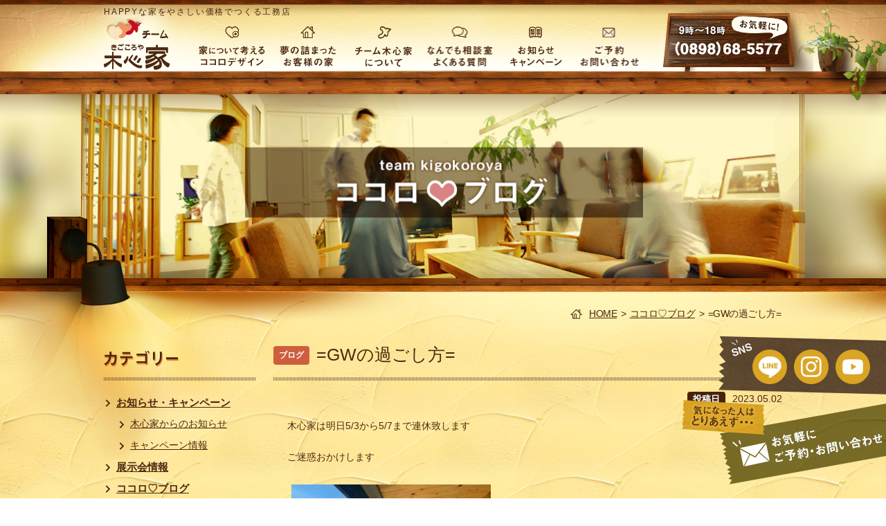

--- FILE ---
content_type: text/html; charset=UTF-8
request_url: https://team-kigokoroya.jp/blog/gw%E3%81%AE%E9%81%8E%E3%81%94%E3%81%97%E6%96%B9.html
body_size: 10320
content:
<!DOCTYPE html>
<html lang="ja">
<head>
  <meta charset="UTF-8">
  <title>=GWの過ごし方=｜木心家｜愛媛県西条市の住宅工務店（徳永鉄建）</title>
  <meta name="description" content="木心家（木心家）は、愛媛県西条市で注文住宅、新築住宅、リフォームを行っています。自然素材、ナチュラルスタイル、ゼロエネ・長期優良住宅、自立循環住宅、太陽光発電はおまかせ！">
  <meta name="keywords" content="愛媛県西条市,工務店,注文住宅,新築住宅,リフォーム,長期優良住宅,ゼロエネ住宅,漆喰,自然素材">

  <meta name="format-detection" content="telephone=no">
  <link rel="icon" href="//team-kigokoroya.jp/images/common/favicon.ico" type="image/vnd.microsoft.icon">
  <link rel="apple-touch-icon" href="//team-kigokoroya.jp/images/common/icon.png">
  <link rel="stylesheet" type="text/css" href="//team-kigokoroya.jp/common/css/reset.css">
  <link rel="stylesheet" type="text/css" href="//team-kigokoroya.jp/common/css/common.css?1316">
  <link rel="stylesheet" type="text/css" href="//team-kigokoroya.jp/common/css/wp_content.css">
  <link rel="stylesheet" type="text/css" href="//team-kigokoroya.jp/common/css/sp_common.css">
  <link rel="stylesheet" type="text/css" href="//team-kigokoroya.jp/common/css/sp_wp_content.css">
  <link rel="stylesheet" type="text/css" href="https://team-kigokoroya.jp/wp/wp-content/themes/kigokoroya/style.css">
  <!--[if lt IE 9]>
  <script src="//team-kigokoroya.jp/common/js/html5shiv.js"></script>
  <![endif]-->
<meta name='robots' content='max-image-preview:large' />
	<style>img:is([sizes="auto" i], [sizes^="auto," i]) { contain-intrinsic-size: 3000px 1500px }</style>
	<link rel='stylesheet' id='wp-block-library-css' href='https://team-kigokoroya.jp/wp/wp-includes/css/dist/block-library/style.min.css?ver=6.7.4' type='text/css' media='all' />
<style id='classic-theme-styles-inline-css' type='text/css'>
/*! This file is auto-generated */
.wp-block-button__link{color:#fff;background-color:#32373c;border-radius:9999px;box-shadow:none;text-decoration:none;padding:calc(.667em + 2px) calc(1.333em + 2px);font-size:1.125em}.wp-block-file__button{background:#32373c;color:#fff;text-decoration:none}
</style>
<style id='global-styles-inline-css' type='text/css'>
:root{--wp--preset--aspect-ratio--square: 1;--wp--preset--aspect-ratio--4-3: 4/3;--wp--preset--aspect-ratio--3-4: 3/4;--wp--preset--aspect-ratio--3-2: 3/2;--wp--preset--aspect-ratio--2-3: 2/3;--wp--preset--aspect-ratio--16-9: 16/9;--wp--preset--aspect-ratio--9-16: 9/16;--wp--preset--color--black: #000000;--wp--preset--color--cyan-bluish-gray: #abb8c3;--wp--preset--color--white: #ffffff;--wp--preset--color--pale-pink: #f78da7;--wp--preset--color--vivid-red: #cf2e2e;--wp--preset--color--luminous-vivid-orange: #ff6900;--wp--preset--color--luminous-vivid-amber: #fcb900;--wp--preset--color--light-green-cyan: #7bdcb5;--wp--preset--color--vivid-green-cyan: #00d084;--wp--preset--color--pale-cyan-blue: #8ed1fc;--wp--preset--color--vivid-cyan-blue: #0693e3;--wp--preset--color--vivid-purple: #9b51e0;--wp--preset--gradient--vivid-cyan-blue-to-vivid-purple: linear-gradient(135deg,rgba(6,147,227,1) 0%,rgb(155,81,224) 100%);--wp--preset--gradient--light-green-cyan-to-vivid-green-cyan: linear-gradient(135deg,rgb(122,220,180) 0%,rgb(0,208,130) 100%);--wp--preset--gradient--luminous-vivid-amber-to-luminous-vivid-orange: linear-gradient(135deg,rgba(252,185,0,1) 0%,rgba(255,105,0,1) 100%);--wp--preset--gradient--luminous-vivid-orange-to-vivid-red: linear-gradient(135deg,rgba(255,105,0,1) 0%,rgb(207,46,46) 100%);--wp--preset--gradient--very-light-gray-to-cyan-bluish-gray: linear-gradient(135deg,rgb(238,238,238) 0%,rgb(169,184,195) 100%);--wp--preset--gradient--cool-to-warm-spectrum: linear-gradient(135deg,rgb(74,234,220) 0%,rgb(151,120,209) 20%,rgb(207,42,186) 40%,rgb(238,44,130) 60%,rgb(251,105,98) 80%,rgb(254,248,76) 100%);--wp--preset--gradient--blush-light-purple: linear-gradient(135deg,rgb(255,206,236) 0%,rgb(152,150,240) 100%);--wp--preset--gradient--blush-bordeaux: linear-gradient(135deg,rgb(254,205,165) 0%,rgb(254,45,45) 50%,rgb(107,0,62) 100%);--wp--preset--gradient--luminous-dusk: linear-gradient(135deg,rgb(255,203,112) 0%,rgb(199,81,192) 50%,rgb(65,88,208) 100%);--wp--preset--gradient--pale-ocean: linear-gradient(135deg,rgb(255,245,203) 0%,rgb(182,227,212) 50%,rgb(51,167,181) 100%);--wp--preset--gradient--electric-grass: linear-gradient(135deg,rgb(202,248,128) 0%,rgb(113,206,126) 100%);--wp--preset--gradient--midnight: linear-gradient(135deg,rgb(2,3,129) 0%,rgb(40,116,252) 100%);--wp--preset--font-size--small: 13px;--wp--preset--font-size--medium: 20px;--wp--preset--font-size--large: 36px;--wp--preset--font-size--x-large: 42px;--wp--preset--spacing--20: 0.44rem;--wp--preset--spacing--30: 0.67rem;--wp--preset--spacing--40: 1rem;--wp--preset--spacing--50: 1.5rem;--wp--preset--spacing--60: 2.25rem;--wp--preset--spacing--70: 3.38rem;--wp--preset--spacing--80: 5.06rem;--wp--preset--shadow--natural: 6px 6px 9px rgba(0, 0, 0, 0.2);--wp--preset--shadow--deep: 12px 12px 50px rgba(0, 0, 0, 0.4);--wp--preset--shadow--sharp: 6px 6px 0px rgba(0, 0, 0, 0.2);--wp--preset--shadow--outlined: 6px 6px 0px -3px rgba(255, 255, 255, 1), 6px 6px rgba(0, 0, 0, 1);--wp--preset--shadow--crisp: 6px 6px 0px rgba(0, 0, 0, 1);}:where(.is-layout-flex){gap: 0.5em;}:where(.is-layout-grid){gap: 0.5em;}body .is-layout-flex{display: flex;}.is-layout-flex{flex-wrap: wrap;align-items: center;}.is-layout-flex > :is(*, div){margin: 0;}body .is-layout-grid{display: grid;}.is-layout-grid > :is(*, div){margin: 0;}:where(.wp-block-columns.is-layout-flex){gap: 2em;}:where(.wp-block-columns.is-layout-grid){gap: 2em;}:where(.wp-block-post-template.is-layout-flex){gap: 1.25em;}:where(.wp-block-post-template.is-layout-grid){gap: 1.25em;}.has-black-color{color: var(--wp--preset--color--black) !important;}.has-cyan-bluish-gray-color{color: var(--wp--preset--color--cyan-bluish-gray) !important;}.has-white-color{color: var(--wp--preset--color--white) !important;}.has-pale-pink-color{color: var(--wp--preset--color--pale-pink) !important;}.has-vivid-red-color{color: var(--wp--preset--color--vivid-red) !important;}.has-luminous-vivid-orange-color{color: var(--wp--preset--color--luminous-vivid-orange) !important;}.has-luminous-vivid-amber-color{color: var(--wp--preset--color--luminous-vivid-amber) !important;}.has-light-green-cyan-color{color: var(--wp--preset--color--light-green-cyan) !important;}.has-vivid-green-cyan-color{color: var(--wp--preset--color--vivid-green-cyan) !important;}.has-pale-cyan-blue-color{color: var(--wp--preset--color--pale-cyan-blue) !important;}.has-vivid-cyan-blue-color{color: var(--wp--preset--color--vivid-cyan-blue) !important;}.has-vivid-purple-color{color: var(--wp--preset--color--vivid-purple) !important;}.has-black-background-color{background-color: var(--wp--preset--color--black) !important;}.has-cyan-bluish-gray-background-color{background-color: var(--wp--preset--color--cyan-bluish-gray) !important;}.has-white-background-color{background-color: var(--wp--preset--color--white) !important;}.has-pale-pink-background-color{background-color: var(--wp--preset--color--pale-pink) !important;}.has-vivid-red-background-color{background-color: var(--wp--preset--color--vivid-red) !important;}.has-luminous-vivid-orange-background-color{background-color: var(--wp--preset--color--luminous-vivid-orange) !important;}.has-luminous-vivid-amber-background-color{background-color: var(--wp--preset--color--luminous-vivid-amber) !important;}.has-light-green-cyan-background-color{background-color: var(--wp--preset--color--light-green-cyan) !important;}.has-vivid-green-cyan-background-color{background-color: var(--wp--preset--color--vivid-green-cyan) !important;}.has-pale-cyan-blue-background-color{background-color: var(--wp--preset--color--pale-cyan-blue) !important;}.has-vivid-cyan-blue-background-color{background-color: var(--wp--preset--color--vivid-cyan-blue) !important;}.has-vivid-purple-background-color{background-color: var(--wp--preset--color--vivid-purple) !important;}.has-black-border-color{border-color: var(--wp--preset--color--black) !important;}.has-cyan-bluish-gray-border-color{border-color: var(--wp--preset--color--cyan-bluish-gray) !important;}.has-white-border-color{border-color: var(--wp--preset--color--white) !important;}.has-pale-pink-border-color{border-color: var(--wp--preset--color--pale-pink) !important;}.has-vivid-red-border-color{border-color: var(--wp--preset--color--vivid-red) !important;}.has-luminous-vivid-orange-border-color{border-color: var(--wp--preset--color--luminous-vivid-orange) !important;}.has-luminous-vivid-amber-border-color{border-color: var(--wp--preset--color--luminous-vivid-amber) !important;}.has-light-green-cyan-border-color{border-color: var(--wp--preset--color--light-green-cyan) !important;}.has-vivid-green-cyan-border-color{border-color: var(--wp--preset--color--vivid-green-cyan) !important;}.has-pale-cyan-blue-border-color{border-color: var(--wp--preset--color--pale-cyan-blue) !important;}.has-vivid-cyan-blue-border-color{border-color: var(--wp--preset--color--vivid-cyan-blue) !important;}.has-vivid-purple-border-color{border-color: var(--wp--preset--color--vivid-purple) !important;}.has-vivid-cyan-blue-to-vivid-purple-gradient-background{background: var(--wp--preset--gradient--vivid-cyan-blue-to-vivid-purple) !important;}.has-light-green-cyan-to-vivid-green-cyan-gradient-background{background: var(--wp--preset--gradient--light-green-cyan-to-vivid-green-cyan) !important;}.has-luminous-vivid-amber-to-luminous-vivid-orange-gradient-background{background: var(--wp--preset--gradient--luminous-vivid-amber-to-luminous-vivid-orange) !important;}.has-luminous-vivid-orange-to-vivid-red-gradient-background{background: var(--wp--preset--gradient--luminous-vivid-orange-to-vivid-red) !important;}.has-very-light-gray-to-cyan-bluish-gray-gradient-background{background: var(--wp--preset--gradient--very-light-gray-to-cyan-bluish-gray) !important;}.has-cool-to-warm-spectrum-gradient-background{background: var(--wp--preset--gradient--cool-to-warm-spectrum) !important;}.has-blush-light-purple-gradient-background{background: var(--wp--preset--gradient--blush-light-purple) !important;}.has-blush-bordeaux-gradient-background{background: var(--wp--preset--gradient--blush-bordeaux) !important;}.has-luminous-dusk-gradient-background{background: var(--wp--preset--gradient--luminous-dusk) !important;}.has-pale-ocean-gradient-background{background: var(--wp--preset--gradient--pale-ocean) !important;}.has-electric-grass-gradient-background{background: var(--wp--preset--gradient--electric-grass) !important;}.has-midnight-gradient-background{background: var(--wp--preset--gradient--midnight) !important;}.has-small-font-size{font-size: var(--wp--preset--font-size--small) !important;}.has-medium-font-size{font-size: var(--wp--preset--font-size--medium) !important;}.has-large-font-size{font-size: var(--wp--preset--font-size--large) !important;}.has-x-large-font-size{font-size: var(--wp--preset--font-size--x-large) !important;}
:where(.wp-block-post-template.is-layout-flex){gap: 1.25em;}:where(.wp-block-post-template.is-layout-grid){gap: 1.25em;}
:where(.wp-block-columns.is-layout-flex){gap: 2em;}:where(.wp-block-columns.is-layout-grid){gap: 2em;}
:root :where(.wp-block-pullquote){font-size: 1.5em;line-height: 1.6;}
</style>
<link rel='stylesheet' id='contact-form-7-css' href='https://team-kigokoroya.jp/wp/wp-content/plugins/contact-form-7/includes/css/styles.css?ver=6.0.6' type='text/css' media='all' />
<link rel='stylesheet' id='contact-form-7-confirm-css' href='https://team-kigokoroya.jp/wp/wp-content/plugins/contact-form-7-add-confirm/includes/css/styles.css?ver=5.1' type='text/css' media='all' />
<script type="text/javascript" src="https://team-kigokoroya.jp/wp/wp-includes/js/jquery/jquery.min.js?ver=3.7.1" id="jquery-core-js"></script>
<script type="text/javascript" src="https://team-kigokoroya.jp/wp/wp-includes/js/jquery/jquery-migrate.min.js?ver=3.4.1" id="jquery-migrate-js"></script>
<link rel="https://api.w.org/" href="https://team-kigokoroya.jp/wp-json/" /><link rel="alternate" title="JSON" type="application/json" href="https://team-kigokoroya.jp/wp-json/wp/v2/posts/6360" /><link rel="canonical" href="https://team-kigokoroya.jp/blog/gw%e3%81%ae%e9%81%8e%e3%81%94%e3%81%97%e6%96%b9.html" />
<link rel="alternate" title="oEmbed (JSON)" type="application/json+oembed" href="https://team-kigokoroya.jp/wp-json/oembed/1.0/embed?url=https%3A%2F%2Fteam-kigokoroya.jp%2Fblog%2Fgw%25e3%2581%25ae%25e9%2581%258e%25e3%2581%2594%25e3%2581%2597%25e6%2596%25b9.html" />
<link rel="alternate" title="oEmbed (XML)" type="text/xml+oembed" href="https://team-kigokoroya.jp/wp-json/oembed/1.0/embed?url=https%3A%2F%2Fteam-kigokoroya.jp%2Fblog%2Fgw%25e3%2581%25ae%25e9%2581%258e%25e3%2581%2594%25e3%2581%2597%25e6%2596%25b9.html&#038;format=xml" />
    <script type="text/javascript" src="//team-kigokoroya.jp/common/js/jquery-1.11.3.min.js"></script>
  <script type="text/javascript" src="//code.jquery.com/jquery-migrate-1.2.1.min.js"></script>
  <script type="text/javascript" src="//team-kigokoroya.jp/common/js/viewport.js"></script>
  <script type="text/javascript" src="//team-kigokoroya.jp/common/js/jquery.responsive-elements.js"></script>
  <script type="text/javascript" src="//team-kigokoroya.jp/common/js/common.js"></script>
  <script type="text/javascript" src="//team-kigokoroya.jp/common/js/mail_form_control.js"></script>
  <script type="text/javascript" src="//team-kigokoroya.jp/common/js/scroll_position.js"></script>
  <script type="text/javascript" src="//team-kigokoroya.jp/common/js/img_popup.js"></script>
<script>
  (function(i,s,o,g,r,a,m){i['GoogleAnalyticsObject']=r;i[r]=i[r]||function(){
  (i[r].q=i[r].q||[]).push(arguments)},i[r].l=1*new Date();a=s.createElement(o),
  m=s.getElementsByTagName(o)[0];a.async=1;a.src=g;m.parentNode.insertBefore(a,m)
  })(window,document,'script','//www.google-analytics.com/analytics.js','ga');

  ga('create', 'UA-70165643-1', 'auto', {'allowLinker': true});
  ga('require', 'linker');
  ga('linker:autoLink', ['team-kigokoroya-jp.ssl-xserver.jp'] );
  ga('send', 'pageview');

</script>
</head>
<body class="blog">
<div id="container" data-respond="start: 620px; end: 740px; interval: 10px;">

<!--================= Header start ==================-->
<header id="header">
  <div class="boxInner clearfix">

  <p class="p01">HAPPYな家をやさしい価格でつくる工務店</p>

  <!--==== ▼サイトロゴ start ====-->
  <div class="boxSiteLogo">
    <h1 id="ttlSiteLogo"><a href="https://team-kigokoroya.jp/"><img src="/images/common/header/ttl-logo.png" alt="チーム木心家 きごころや"></a></h1>
  </div>
  <!--==== //サイトロゴ end ====-->

  <!--==== ▼グローバルナビ（PC） start ====-->
  <nav class="boxGlobalNav mediaPC">
    <ul>
    <li class="btnFeature"><a href="https://team-kigokoroya.jp/feature/">家について考える ココロデザイン</a></li>
    <li class="btnWorks"><a href="https://team-kigokoroya.jp/works/">夢の詰まったお客様の家</a></li>
    <li class="btnAbout"><a href="https://team-kigokoroya.jp/about/">チーム木心家について</a></li>
    <li class="btnFaq"><a href="https://team-kigokoroya.jp/faq/">なんでも相談室 よくある質問</a></li>
    <li class="btnInfo"><a href="https://team-kigokoroya.jp/information/">お知らせ キャンペーン</a></li>
    <li class="btnInquiry"><a href="https://team-kigokoroya.jp/inquiry/">ご予約・お問い合わせ</a></li>
    </ul>
  </nav>
  <!--==== //グローバルナビ（PC） end ====-->

  <!--==== ▼リンクエリア start ====-->
  <div class="boxContact">
    <p class="mediaPC"><img src="/images/common/header/img-contact.png" alt="9時～18時 お気軽に (0898)68-5577"></p>
    <p class="mediaSP"><a href="tel:0898-68-5577"><img src="/images/common/header/img-contact.png" alt="9時～18時 お気軽に (0898)68-5577"></a></p>
  </div>
  <!--==== //リンクエリア end ====-->

  <!--==== ▼グローバルナビ（SP） start ====-->
  <nav class="boxGlobalNav mediaSP">
    <dl>
    <dt class="btnOpen"><img src="/images_sp/common/header/gnav-btn-menu.png" alt="Menu"></dt>
    <dd class="boxMenu">
      <div class="boxMenuHead clearfix">
        <h2 class="ttlMenu">KIGOKOROYA MENU</h2>
        <p class="btnClose">閉じる</p>
      </div>
      <div class="boxMenuList clearfix">
        <ul>
        <li class="btnFeature"><a href="https://team-kigokoroya.jp/feature/">家について考える ココロデザイン</a></li>
        <li class="btnWorks"><a href="https://team-kigokoroya.jp/works/">夢の詰まったお客様の家</a></li>
        <li class="btnAbout"><a href="https://team-kigokoroya.jp/about/">チーム木心家について</a></li>
        <li class="btnFaq"><a href="https://team-kigokoroya.jp/faq/">何でも相談室 よくある質問</a></li>
        <li class="btnInfo"><a href="https://team-kigokoroya.jp/information/">お知らせ キャンペーン</a></li>
        <li class="btnInquiry"><a href="https://team-kigokoroya.jp/inquiry/">ご予約・お問い合わせ</a></li>
		<li class="btnsns"><a href="https://lin.ee/49vhCtuH7" target="_blank"><img src="/images/common/content/sns-line.png" alt="line"></a><a href="https://www.instagram.com/kigokoroya/" target="_blank"><img src="/images/common/content/sns-insta.png" alt="Instagram" border="0"></a><a href="https://www.youtube.com/channel/UCOPfq9aVHYoNp0j8OOhxN0Q" target="_blank"><img src="/images/common/content/sns-youtube.png" alt="YouTube"></a></li>
        <li class="btnSiteMap"><a href="https://team-kigokoroya.jp/sitemap/">サイトマップ</a></li>
		<li class="btnProfile"><a href="https://team-kigokoroya.jp/about/profile.php">会社概要</a></li>
        <li class="btnAccess"><a href="https://team-kigokoroya.jp/about/profile.php#accessMap">アクセス</a></li>
        <li class="btnBlog"><a href="https://team-kigokoroya.jp/blog/">ココロ&#9825;ブログ</a></li>
		<li class="btnExhibition"><a href="https://team-kigokoroya.jp/event/">展示会情報</a></li>
        <li class="btnBn01"><a href="https://fudosan.team-kigokoroya.jp/" target="_blank" rel="noopener noreferrer">HAPPYな家をつくろう♪木心家不動産部</a></li>
        </ul>
      </div>
    </dd>
    </dl>
  </nav>
  <!--==== //グローバルナビ（SP） end ====-->

  </div>
</header><!--================= //Header end ==================-->


<!--================= Content start ==================-->
<div id="content">

<!--============== Content Top start ==============-->
<div id="contentTop">
  <div class="boxCategoryTitle">
    <div class="ttlMain boxInner"><span>=GWの過ごし方=</span></div>
  </div>
</div>
<!--============== //Content Top end ==============-->

<!--============== Content Main start ==============-->
<div id="contentMain">
<div class="boxContentMainInner">
<div class="boxInner clearfix">

<!--============ Breadcrumb start ============-->
<nav class="boxBreadcrumb">
<p class="boxInner clearfix"><span><a href="https://team-kigokoroya.jp/">HOME</a> &gt; </span><span><a href="https://team-kigokoroya.jp/./blog">ココロ♡ブログ</a> &gt; </span><span>=GWの過ごし方=</span></p>
</nav><!--============ //Breadcrumb end ============-->

<!--============ Division start ============-->
<div id="division" class="clearfix">

<!--============ Main start ============-->
<div id="main">



<!--======= ▼記事 start =======-->
<section class="boxEntryBody clearfix">

  <!--==== ▽Entry Head start ====-->
  <div class="boxEntryHead clearfix">
  <p class="txtEntryCate blog">ブログ</p>
  <h1 class="txtEntryTitle">=GWの過ごし方=</h1>
  </div>
  <!--==== //Entry Head end ====-->

  <!--==== ▽Entry Meta start ====-->
  <div class="boxEntryMeta clearfix">
  <p class="boxEntryDate"><span class="txtObi">投稿日</span><span class="txtEntryDate">2023.05.02</span></p>
  </div>
  <!--==== //Entry Meta end ====-->

  <!--==== ▽Entry Content start ====-->
  <div class="boxEntryContent clearfix">
  <div class="boxTxtArea">
<p>木心家は明日5/3から5/7まで連休致します</p>
<p>ご迷惑おかけします</p>
<p><a href="https://team-kigokoroya.jp/wp/wp-content/uploads/2023/05/IMG_9710-scaled.jpg"><img fetchpriority="high" decoding="async" class="alignnone size-medium wp-image-6361" src="https://team-kigokoroya.jp/wp/wp-content/uploads/2023/05/IMG_9710-300x225.jpg" alt="" width="300" height="225" srcset="https://team-kigokoroya.jp/wp/wp-content/uploads/2023/05/IMG_9710-300x225.jpg 300w, https://team-kigokoroya.jp/wp/wp-content/uploads/2023/05/IMG_9710-1024x768.jpg 1024w, https://team-kigokoroya.jp/wp/wp-content/uploads/2023/05/IMG_9710-768x576.jpg 768w, https://team-kigokoroya.jp/wp/wp-content/uploads/2023/05/IMG_9710-1536x1152.jpg 1536w, https://team-kigokoroya.jp/wp/wp-content/uploads/2023/05/IMG_9710-2048x1536.jpg 2048w" sizes="(max-width: 300px) 100vw, 300px" /></a></p>
<p>☆☆☆</p>
<p>個人的には５/3は大山積神社の参道まつりに行って</p>
<p>5/5はゴルフに行って　合間にpスポ</p>
<p>その他は　家の掃除や片付けをする覚悟です</p>
<p>たまには家のこともしないと　捨てられそうです（笑）</p>
<p>こんな家ならBBQもいいでしょうね</p>
<p>HAPPY♪</p>
<p>&nbsp;</p>
<p>ココロを一つに。家語をはじめましょう。</p>
<p>ＮＡＮＤＥＭＯ相談会<br />
（お問い合わせをクリック！）</p>
<p>#家づくりがひとつの物語になるように<br />
#家づくりの第0歩<br />
#チャンスは今<br />
#差がつく家づくり<br />
#暖かい家と接客<br />
#西条市　#新築　#リフォーム<br />
#気軽にどうぞ</p>
<p>&nbsp;</p>
  </div>
  </div>
  <!--==== //Entry Content end ====-->




		
	
</section>
<!--======= //記事 end =======-->




</div>
<!--============ //Main end ============-->

<!--============ Side start ============-->
<div id="side">

  <!--==== カテゴリー＆アーカイブ start ====-->
  <div class="boxCategoryArchive clearfix">

  <!--== ▼カテゴリー start ==-->
  <div class="boxSide boxCategory">
  <h3 class="ttlSide"><span class="txtSide">カテゴリー</span></h3>
  <div class="boxSideContent clearfix">
    <ul class="boxLinkArwList">
    <li><a href="https://team-kigokoroya.jp/information/">お知らせ・キャンペーン</a>
      <ul>
      <li><a href="https://team-kigokoroya.jp/news/">木心家からのお知らせ</a></li>
      <li><a href="https://team-kigokoroya.jp/campaign/">キャンペーン情報</a></li>
      </ul>
    </li>
    <li><a href="https://team-kigokoroya.jp/event/">展示会情報</a></li>
        <li><a href="https://team-kigokoroya.jp/blog/">ココロ&#9825;ブログ</a></li>
    </ul>
    <div class="boxSideBnLink01">
      <a href="https://team-kigokoroya.jp/reservation/"><img src="/images/reservation/reservation-side-bn01.png" alt="お気軽にどうぞ♪ご来場予約"></a>
    </div><!--/.boxSideBnLink01-->
  </div>
  </div>
  <!--== //カテゴリー end ==-->

  <!--== ▼アーカイブ start ==-->
  <div class="boxSide boxArchive">
  <h3 class="ttlSide"><span class="txtSide">過去の記事を読む</span></h3>
  <div class="boxSideContent clearfix">
    <ul class="boxLinkArwList">
	<li><a href='https://team-kigokoroya.jp/2025/09'>2025年9月</a>&nbsp;(1件)</li>
	<li><a href='https://team-kigokoroya.jp/2025/08'>2025年8月</a>&nbsp;(2件)</li>
	<li><a href='https://team-kigokoroya.jp/2025/07'>2025年7月</a>&nbsp;(13件)</li>
	<li><a href='https://team-kigokoroya.jp/2025/06'>2025年6月</a>&nbsp;(15件)</li>
	<li><a href='https://team-kigokoroya.jp/2025/05'>2025年5月</a>&nbsp;(9件)</li>
	<li><a href='https://team-kigokoroya.jp/2025/04'>2025年4月</a>&nbsp;(12件)</li>
	<li><a href='https://team-kigokoroya.jp/2025/03'>2025年3月</a>&nbsp;(13件)</li>
	<li><a href='https://team-kigokoroya.jp/2025/02'>2025年2月</a>&nbsp;(15件)</li>
	<li><a href='https://team-kigokoroya.jp/2025/01'>2025年1月</a>&nbsp;(11件)</li>
	<li><a href='https://team-kigokoroya.jp/2024/12'>2024年12月</a>&nbsp;(15件)</li>
	<li><a href='https://team-kigokoroya.jp/2024/11'>2024年11月</a>&nbsp;(12件)</li>
	<li><a href='https://team-kigokoroya.jp/2024/10'>2024年10月</a>&nbsp;(10件)</li>
	<li><a href='https://team-kigokoroya.jp/2024/09'>2024年9月</a>&nbsp;(14件)</li>
	<li><a href='https://team-kigokoroya.jp/2024/08'>2024年8月</a>&nbsp;(13件)</li>
	<li><a href='https://team-kigokoroya.jp/2024/07'>2024年7月</a>&nbsp;(15件)</li>
	<li><a href='https://team-kigokoroya.jp/2024/06'>2024年6月</a>&nbsp;(12件)</li>
	<li><a href='https://team-kigokoroya.jp/2024/05'>2024年5月</a>&nbsp;(14件)</li>
	<li><a href='https://team-kigokoroya.jp/2024/04'>2024年4月</a>&nbsp;(15件)</li>
	<li><a href='https://team-kigokoroya.jp/2024/03'>2024年3月</a>&nbsp;(17件)</li>
	<li><a href='https://team-kigokoroya.jp/2024/02'>2024年2月</a>&nbsp;(15件)</li>
	<li><a href='https://team-kigokoroya.jp/2024/01'>2024年1月</a>&nbsp;(13件)</li>
	<li><a href='https://team-kigokoroya.jp/2023/12'>2023年12月</a>&nbsp;(12件)</li>
	<li><a href='https://team-kigokoroya.jp/2023/11'>2023年11月</a>&nbsp;(17件)</li>
	<li><a href='https://team-kigokoroya.jp/2023/10'>2023年10月</a>&nbsp;(14件)</li>
	<li><a href='https://team-kigokoroya.jp/2023/09'>2023年9月</a>&nbsp;(13件)</li>
	<li><a href='https://team-kigokoroya.jp/2023/08'>2023年8月</a>&nbsp;(16件)</li>
	<li><a href='https://team-kigokoroya.jp/2023/07'>2023年7月</a>&nbsp;(13件)</li>
	<li><a href='https://team-kigokoroya.jp/2023/06'>2023年6月</a>&nbsp;(17件)</li>
	<li><a href='https://team-kigokoroya.jp/2023/05'>2023年5月</a>&nbsp;(14件)</li>
	<li><a href='https://team-kigokoroya.jp/2023/04'>2023年4月</a>&nbsp;(11件)</li>
	<li><a href='https://team-kigokoroya.jp/2023/03'>2023年3月</a>&nbsp;(17件)</li>
	<li><a href='https://team-kigokoroya.jp/2023/02'>2023年2月</a>&nbsp;(15件)</li>
	<li><a href='https://team-kigokoroya.jp/2023/01'>2023年1月</a>&nbsp;(16件)</li>
	<li><a href='https://team-kigokoroya.jp/2022/12'>2022年12月</a>&nbsp;(17件)</li>
	<li><a href='https://team-kigokoroya.jp/2022/11'>2022年11月</a>&nbsp;(16件)</li>
	<li><a href='https://team-kigokoroya.jp/2022/10'>2022年10月</a>&nbsp;(14件)</li>
	<li><a href='https://team-kigokoroya.jp/2022/09'>2022年9月</a>&nbsp;(17件)</li>
	<li><a href='https://team-kigokoroya.jp/2022/08'>2022年8月</a>&nbsp;(17件)</li>
	<li><a href='https://team-kigokoroya.jp/2022/07'>2022年7月</a>&nbsp;(18件)</li>
	<li><a href='https://team-kigokoroya.jp/2022/06'>2022年6月</a>&nbsp;(11件)</li>
	<li><a href='https://team-kigokoroya.jp/2022/05'>2022年5月</a>&nbsp;(11件)</li>
	<li><a href='https://team-kigokoroya.jp/2022/04'>2022年4月</a>&nbsp;(11件)</li>
	<li><a href='https://team-kigokoroya.jp/2022/03'>2022年3月</a>&nbsp;(15件)</li>
	<li><a href='https://team-kigokoroya.jp/2022/02'>2022年2月</a>&nbsp;(15件)</li>
	<li><a href='https://team-kigokoroya.jp/2022/01'>2022年1月</a>&nbsp;(17件)</li>
	<li><a href='https://team-kigokoroya.jp/2021/12'>2021年12月</a>&nbsp;(18件)</li>
	<li><a href='https://team-kigokoroya.jp/2021/11'>2021年11月</a>&nbsp;(18件)</li>
	<li><a href='https://team-kigokoroya.jp/2021/10'>2021年10月</a>&nbsp;(17件)</li>
	<li><a href='https://team-kigokoroya.jp/2021/09'>2021年9月</a>&nbsp;(20件)</li>
	<li><a href='https://team-kigokoroya.jp/2021/08'>2021年8月</a>&nbsp;(19件)</li>
	<li><a href='https://team-kigokoroya.jp/2021/07'>2021年7月</a>&nbsp;(17件)</li>
	<li><a href='https://team-kigokoroya.jp/2021/06'>2021年6月</a>&nbsp;(15件)</li>
	<li><a href='https://team-kigokoroya.jp/2021/05'>2021年5月</a>&nbsp;(15件)</li>
	<li><a href='https://team-kigokoroya.jp/2021/04'>2021年4月</a>&nbsp;(18件)</li>
	<li><a href='https://team-kigokoroya.jp/2021/03'>2021年3月</a>&nbsp;(18件)</li>
	<li><a href='https://team-kigokoroya.jp/2021/02'>2021年2月</a>&nbsp;(19件)</li>
	<li><a href='https://team-kigokoroya.jp/2021/01'>2021年1月</a>&nbsp;(19件)</li>
	<li><a href='https://team-kigokoroya.jp/2020/12'>2020年12月</a>&nbsp;(19件)</li>
	<li><a href='https://team-kigokoroya.jp/2020/11'>2020年11月</a>&nbsp;(20件)</li>
	<li><a href='https://team-kigokoroya.jp/2020/10'>2020年10月</a>&nbsp;(18件)</li>
	<li><a href='https://team-kigokoroya.jp/2020/09'>2020年9月</a>&nbsp;(18件)</li>
	<li><a href='https://team-kigokoroya.jp/2020/08'>2020年8月</a>&nbsp;(17件)</li>
	<li><a href='https://team-kigokoroya.jp/2020/07'>2020年7月</a>&nbsp;(23件)</li>
	<li><a href='https://team-kigokoroya.jp/2020/06'>2020年6月</a>&nbsp;(20件)</li>
	<li><a href='https://team-kigokoroya.jp/2020/05'>2020年5月</a>&nbsp;(17件)</li>
	<li><a href='https://team-kigokoroya.jp/2020/04'>2020年4月</a>&nbsp;(8件)</li>
	<li><a href='https://team-kigokoroya.jp/2020/03'>2020年3月</a>&nbsp;(14件)</li>
	<li><a href='https://team-kigokoroya.jp/2020/02'>2020年2月</a>&nbsp;(17件)</li>
	<li><a href='https://team-kigokoroya.jp/2020/01'>2020年1月</a>&nbsp;(19件)</li>
	<li><a href='https://team-kigokoroya.jp/2019/12'>2019年12月</a>&nbsp;(19件)</li>
	<li><a href='https://team-kigokoroya.jp/2019/11'>2019年11月</a>&nbsp;(21件)</li>
	<li><a href='https://team-kigokoroya.jp/2019/10'>2019年10月</a>&nbsp;(22件)</li>
	<li><a href='https://team-kigokoroya.jp/2019/09'>2019年9月</a>&nbsp;(21件)</li>
	<li><a href='https://team-kigokoroya.jp/2019/08'>2019年8月</a>&nbsp;(19件)</li>
	<li><a href='https://team-kigokoroya.jp/2019/07'>2019年7月</a>&nbsp;(23件)</li>
	<li><a href='https://team-kigokoroya.jp/2019/06'>2019年6月</a>&nbsp;(18件)</li>
	<li><a href='https://team-kigokoroya.jp/2019/05'>2019年5月</a>&nbsp;(21件)</li>
	<li><a href='https://team-kigokoroya.jp/2019/04'>2019年4月</a>&nbsp;(21件)</li>
	<li><a href='https://team-kigokoroya.jp/2019/03'>2019年3月</a>&nbsp;(20件)</li>
	<li><a href='https://team-kigokoroya.jp/2019/02'>2019年2月</a>&nbsp;(20件)</li>
	<li><a href='https://team-kigokoroya.jp/2019/01'>2019年1月</a>&nbsp;(18件)</li>
	<li><a href='https://team-kigokoroya.jp/2018/12'>2018年12月</a>&nbsp;(18件)</li>
	<li><a href='https://team-kigokoroya.jp/2018/11'>2018年11月</a>&nbsp;(20件)</li>
	<li><a href='https://team-kigokoroya.jp/2018/10'>2018年10月</a>&nbsp;(22件)</li>
	<li><a href='https://team-kigokoroya.jp/2018/09'>2018年9月</a>&nbsp;(16件)</li>
	<li><a href='https://team-kigokoroya.jp/2018/08'>2018年8月</a>&nbsp;(19件)</li>
	<li><a href='https://team-kigokoroya.jp/2018/07'>2018年7月</a>&nbsp;(20件)</li>
	<li><a href='https://team-kigokoroya.jp/2018/06'>2018年6月</a>&nbsp;(20件)</li>
	<li><a href='https://team-kigokoroya.jp/2018/05'>2018年5月</a>&nbsp;(21件)</li>
	<li><a href='https://team-kigokoroya.jp/2018/04'>2018年4月</a>&nbsp;(18件)</li>
	<li><a href='https://team-kigokoroya.jp/2018/03'>2018年3月</a>&nbsp;(20件)</li>
	<li><a href='https://team-kigokoroya.jp/2018/02'>2018年2月</a>&nbsp;(19件)</li>
	<li><a href='https://team-kigokoroya.jp/2018/01'>2018年1月</a>&nbsp;(20件)</li>
	<li><a href='https://team-kigokoroya.jp/2017/12'>2017年12月</a>&nbsp;(18件)</li>
	<li><a href='https://team-kigokoroya.jp/2017/11'>2017年11月</a>&nbsp;(18件)</li>
	<li><a href='https://team-kigokoroya.jp/2017/10'>2017年10月</a>&nbsp;(20件)</li>
	<li><a href='https://team-kigokoroya.jp/2017/09'>2017年9月</a>&nbsp;(16件)</li>
	<li><a href='https://team-kigokoroya.jp/2017/08'>2017年8月</a>&nbsp;(18件)</li>
	<li><a href='https://team-kigokoroya.jp/2017/07'>2017年7月</a>&nbsp;(18件)</li>
	<li><a href='https://team-kigokoroya.jp/2017/06'>2017年6月</a>&nbsp;(23件)</li>
	<li><a href='https://team-kigokoroya.jp/2017/05'>2017年5月</a>&nbsp;(20件)</li>
	<li><a href='https://team-kigokoroya.jp/2017/04'>2017年4月</a>&nbsp;(18件)</li>
	<li><a href='https://team-kigokoroya.jp/2017/03'>2017年3月</a>&nbsp;(24件)</li>
	<li><a href='https://team-kigokoroya.jp/2017/02'>2017年2月</a>&nbsp;(22件)</li>
	<li><a href='https://team-kigokoroya.jp/2017/01'>2017年1月</a>&nbsp;(19件)</li>
	<li><a href='https://team-kigokoroya.jp/2016/12'>2016年12月</a>&nbsp;(21件)</li>
	<li><a href='https://team-kigokoroya.jp/2016/11'>2016年11月</a>&nbsp;(17件)</li>
	<li><a href='https://team-kigokoroya.jp/2016/10'>2016年10月</a>&nbsp;(15件)</li>
	<li><a href='https://team-kigokoroya.jp/2016/09'>2016年9月</a>&nbsp;(18件)</li>
	<li><a href='https://team-kigokoroya.jp/2016/08'>2016年8月</a>&nbsp;(22件)</li>
	<li><a href='https://team-kigokoroya.jp/2016/07'>2016年7月</a>&nbsp;(23件)</li>
	<li><a href='https://team-kigokoroya.jp/2016/06'>2016年6月</a>&nbsp;(18件)</li>
	<li><a href='https://team-kigokoroya.jp/2016/05'>2016年5月</a>&nbsp;(18件)</li>
	<li><a href='https://team-kigokoroya.jp/2016/04'>2016年4月</a>&nbsp;(19件)</li>
	<li><a href='https://team-kigokoroya.jp/2016/03'>2016年3月</a>&nbsp;(20件)</li>
	<li><a href='https://team-kigokoroya.jp/2016/02'>2016年2月</a>&nbsp;(24件)</li>
	<li><a href='https://team-kigokoroya.jp/2016/01'>2016年1月</a>&nbsp;(19件)</li>
	<li><a href='https://team-kigokoroya.jp/2015/12'>2015年12月</a>&nbsp;(15件)</li>
	<li><a href='https://team-kigokoroya.jp/2015/11'>2015年11月</a>&nbsp;(10件)</li>
    </ul>
  </div>
  </div>
  <!--== //アーカイブ end ==-->

  </div>
  <!--==== //カテゴリー＆アーカイブ end ====-->

  <!--==== ▼ブログ（PC） start ====-->
  <div class="boxSide boxBlog mediaPC clearfix">
  <p class="bnrLink bnrBlog"><a href="https://team-kigokoroya.jp/blog/"><img src="/images/common/content/side-bnr-blog.png" alt="ココロブログ"></a></p>
  </div>
  <!--==== //ブログ（PC） end ====-->


  <!--==== ▼展示会 start ====-->
  <div class="boxNewEvent boxExhibition clearfix">
  </div><!--/.boxNewEvent-->
  <!--==== //展示会 end ====-->


  <!--==== ▼ブログ（SP） start ====-->
  <div class="boxSide boxBlog mediaSP clearfix">
  <p class="bnrLink bnrBlog"><a href="https://team-kigokoroya.jp/blog/"><img src="/images_sp/common/content/side-bnr-blog.png" alt="ココロブログ"></a></p>
  </div>
  <!--==== //ブログ（SP） end ====-->

  <!--==== ▼アバウト start ====-->
  <div class="boxSide boxAbout clearfix">
  <ul>
  <li class="bnrLink bnrAbout"><a href="https://team-kigokoroya.jp/about/"><img src="/images/common/content/side-bnr-about.png" alt="「木心家」について"></a></li>
  <li class="bnrLink bnrStaff"><a href="https://team-kigokoroya.jp/about/staff.php"><img src="/images/common/content/side-bnr-staff.png" alt="スタッフのご紹介"></a></li>
  </ul>
  </div>
  <!--==== //アバウト end ====-->

</div>
<!--============ //Side end ============-->

</div>
<!--============ //Division end ============-->

</div>
</div>
</div>
<!--============== //Content Main end ==============-->

</div>
<!--================= //Content end ==================-->

<!--================= Footer start ===================-->
<footer id="footer">

  <!--========= Footer Top（PC） start =========-->
  <div id="footerTop" class="mediaPC">
  <div class="boxInner clearfix">

  <!--==== ▼リンクエリア start ====-->
  <div class="boxLinkArea">
    <ul>
    <li class="btnWorks"><a href="https://team-kigokoroya.jp/works/">施行実績</a></li>
    <li class="btnBlog"><a href="https://team-kigokoroya.jp/blog/">木心家ブログ</a></li>
    <li class="btnInquiry"><a href="https://team-kigokoroya.jp/inquiry/">お問い合せ</a></li>
    </ul>
  </div>
  <!--==== //リンクエリア end ====-->

  </div>
  </div>
  <!--========= //Footer Top（PC） end =========-->

  <!--========= Footer Middle start =========-->
  <div id="footerMdl">
  <div class="boxInner clearfix">

  <!--==== ▼ページトップボタン start ====-->
  <div class="boxPageTop" id="pagetop"><p><a href="#container">ページの先頭へ</a></p></div>
  <!--==== //ページトップボタン end ====-->

  <!--==== ▼グローバルナビ start ====-->
  <nav class="boxGlobalNav">
    <ul>
    <li class="btnFeature"><a href="https://team-kigokoroya.jp/feature/"><span>家について考える<br>ココロデザイン</span></a></li>
    <li class="btnWorks"><a href="https://team-kigokoroya.jp/works/"><span>夢の詰まったお客様<br>の家（施工実績）</span></a></li>
    <li class="btnAbout"><a href="https://team-kigokoroya.jp/about/"><span>チーム木心家<br class="mediaPC">について</span></a></li>
    <li class="btnFaq"><a href="https://team-kigokoroya.jp/faq/"><span>なんでも相談室<br>よくある質問</span></a></li>
    <li class="btnInfo"><a href="https://team-kigokoroya.jp/information/"><span>お知らせ<br class="mediaPC">キャンペーン</span></a></li>
    <li class="btnInquiry"><a href="https://team-kigokoroya.jp/inquiry/"><span>ご予約・<br class="mediaPC">お問い合せ</span></a></li>
    </ul>
  </nav>
  <!--==== //グローバルナビ end ====-->

  <!--==== ▼サイトナビ（SP） start ====-->
  <nav class="boxSiteNav mediaSP">
    <ul>
    <li class="btnSiteMap"><a href="https://team-kigokoroya.jp/sitemap/">サイトマップ</a></li>
	<li class="btnProfile"><a href="https://team-kigokoroya.jp/about/profile.php">会社概要</a></li>
    <li class="btnAccess"><a href="https://team-kigokoroya.jp/about/profile.php#accessMap">アクセス</a></li>
    <li class="btnBlog"><a href="https://team-kigokoroya.jp/blog/">ブログ</a></li>
    <li class="btnBlog"><a href="https://team-kigokoroya.jp/event/">展示会情報</a></li>
    <!--<li class="btnBlog"><a href="https://team-kigokoroya.jp/land/">土地情報</a></li>-->
    </ul>
  </nav>
  <!--==== //サイトナビ（PC） end ====-->


  <!--==== ▼バナー start　====-->
  <div class="boxFooterBn01">
    <a href="https://fudosan.team-kigokoroya.jp/" target="_blank">
      <img src="/images/common/footer/footer-bn01.png" alt="HAPPYな家をつくろう♪木心家不動産部">
    </a>
    <!--<a href="https://kigokoroya-jibunhaus.jp/" target="_blank">
		<img src="/images/common/footer/footer-bn02.png" alt="スマホで家を買う体験をしてみませんか？KIGOKOROYA JIBUN HAUS">
    </a>-->
  </div><!--/.boxFooterBn01-->
  <!--==== ▼バナー end ====-->


  <!--==== ▼お問い合わせ start ====-->
  <div class="boxContact clearfix">
    <dl class="clearfix">
    <dt><strong><span>チーム 木心家</span>（きごころや）</strong><br>
    徳永鉄建株式会社一級建築士事務所</dt>
    <dd class="boxAddress">
    <p><span class="txtPost">〒791-0523</span>愛媛県西条市<br class="mediaSP">丹原町北田野83番地1 <a class="btnMap mediaSP" href="https://www.google.co.jp/maps/place/%E3%80%92791-0523+%E6%84%9B%E5%AA%9B%E7%9C%8C%E8%A5%BF%E6%9D%A1%E5%B8%82%E4%B8%B9%E5%8E%9F%E7%94%BA%E5%8C%97%E7%94%B0%E9%87%8E%EF%BC%98%EF%BC%93%E2%88%92%EF%BC%91/@33.8999598,133.0644471,17z/data=!3m1!4b1!4m2!3m1!1s0x35502918479ebed5:0x71cb14dee1293fc3" target="_blank">[アクセスマップ]</a></p>
    <p><span class="txtTEL">TEL：0898-68-5577</span> <span class="txtFAX">FAX：0898-68-6767</span></p>
    </dd>
    <dd class="boxAbout mediaPC">
    <p class="txtAbout">西条市・新居浜市など、愛媛県内で東予を中心に、住宅の新築・注文住宅・リフォーム <br>
    などを行う、地域に根差した工務店「木心家（きごころや）」です。 </p>
    <p class="txtService">［取り扱い］自然素材、ナチュラルスタイル、ZEH住宅、<!--ゼロエネ、-->長期優良住宅、<!--自立循環住宅、-->省エネ住宅など</p>
    </dd>
    <dd class="boxContactBnr mediaSP">
    <p class="btnInquiry"><a href="https://team-kigokoroya.jp/inquiry/"><img src="/images_sp/common/footer/linkarea-btn-inquiry.png" alt="お問い合わせフォーム"></a></p>
    <p class="btnTEL"><a href="tel:0898-68-5577"><img src="/images_sp/common/footer/linkarea-btn-tel.png" alt="お問い合わせ電話番号"></a></p>
    </dd>
    </dl>
	  <ul class="btn_sns mediaSP">
		  <li><a href="https://lin.ee/49vhCtuH7" target="_blank"><img src="/images/common/content/sns-line.png" alt="line"></a></li>
		  <li><a href="https://www.instagram.com/kigokoroya/" target="_blank"><img src="/images/common/content/sns-insta.png" alt="Instagram" border="0"></a></li>
		  <li><a href="https://www.youtube.com/channel/UCOPfq9aVHYoNp0j8OOhxN0Q" target="_blank"><img src="/images/common/content/sns-youtube.png" alt="YouTube"></a></li>
	  </ul>
  </div>
  <!--==== //お問い合わせ end ====-->

  </div>
  </div>
  <!--========= //Footer Middle end =========-->

  <!--========= Footer Bottom start =========-->
  <div id="footerBtm">
  <div class="boxInner clearfix">

  <!--==== ▼サイトナビ（PC） start ====-->
  <nav class="boxSiteNav mediaPC">
    <ul>
    <li class="btnSiteMap"><a href="https://team-kigokoroya.jp/sitemap/">サイトマップ</a>／</li>
	<li class="btnProfile"><a href="https://team-kigokoroya.jp/about/profile.php">会社概要</a>／</li>
    <li class="btnAccess"><a href="https://team-kigokoroya.jp/about/profile.php#accessMap">アクセス</a>／</li>
    <li class="btnBlog"><a href="https://team-kigokoroya.jp/blog/">ココロ&#9825;ブログ</a>／</li>
    <li class="btnBlog"><a href="https://team-kigokoroya.jp/event/">展示会情報</a></li>
    <!--<li class="btnBlog"><a href="https://team-kigokoroya.jp/land/">土地情報</a></li>-->
    </ul>
  </nav>
  <!--==== //サイトナビ（PC） end ====-->

  <!--==== ▼コピーライト start ====-->
  <small class="txtCopyright">Copyright &copy; <script type="text/javascript">// <![CDATA[
myDate = new Date() ;myYear = myDate.getFullYear ();document.write(myYear);
// ]]></script> Team Kigokoroya All rights reserved.</small>
  <!--==== //コピーライト end ====-->

  </div>
  </div>
  <!--========= //Footer Bottom end =========-->
</footer>

<div class="fix_sns">
	<ul class="btn_sns">
		  <li><a href="https://lin.ee/49vhCtuH7" target="_blank"><img src="/images/common/content/sns-line.png" alt="line"></a></li>
		  <li><a href="https://www.instagram.com/kigokoroya/" target="_blank"><img src="/images/common/content/sns-insta.png" alt="Instagram" border="0"></a></li>
		  <li><a href="https://www.youtube.com/channel/UCOPfq9aVHYoNp0j8OOhxN0Q" target="_blank"><img src="/images/common/content/sns-youtube.png" alt="YouTube"></a></li>
	</ul>
</div>
<div class="fix_sns2021">
	<a href="https://lin.ee/49vhCtuH7" target="_blank"><img src="/images/common/footer/icn-fixed_line.png" alt="line"></a>
	<a href="https://www.instagram.com/kigokoroya/" target="_blank"><img src="/images/common/footer/icn-fixed_instagram.png" alt="Instagram" border="0"></a>
	<a href="https://www.youtube.com/channel/UCOPfq9aVHYoNp0j8OOhxN0Q" target="_blank"><img src="/images/common/footer/icn-fixed_youtube.png" alt="YouTube"></a>
</div>


<a href="https://team-kigokoroya.jp/inquiry/" class="linkFixed01">
  <img src="/images/common/content/fixed-banner01.png" alt="気になった人はとりあえず、お気軽にお問い合わせ" class="bnFixed01">
</a>
<a href="tel:0898685577" class="linkFooterFixedBn01">
  <img src="/images_sp/common/footer/sp-footer-fixed-bn01.png" alt="お電話でお問い合わせ" class="bnFooterFixedBn01">
</a>
<a href="https://team-kigokoroya.jp/inquiry/" class="linkFooterFixedBn02">
  <img src="/images_sp/common/footer/sp-footer-fixed-bn02.png" alt="フォームでご予約・お問い合わせ" class="bnFooterFixedBn02">
</a>
<!--================= //Footer end ===================-->

</div>

<script type="text/javascript" src="https://team-kigokoroya.jp/wp/wp-includes/js/dist/hooks.min.js?ver=4d63a3d491d11ffd8ac6" id="wp-hooks-js"></script>
<script type="text/javascript" src="https://team-kigokoroya.jp/wp/wp-includes/js/dist/i18n.min.js?ver=5e580eb46a90c2b997e6" id="wp-i18n-js"></script>
<script type="text/javascript" id="wp-i18n-js-after">
/* <![CDATA[ */
wp.i18n.setLocaleData( { 'text direction\u0004ltr': [ 'ltr' ] } );
/* ]]> */
</script>
<script type="text/javascript" src="https://team-kigokoroya.jp/wp/wp-content/plugins/contact-form-7/includes/swv/js/index.js?ver=6.0.6" id="swv-js"></script>
<script type="text/javascript" id="contact-form-7-js-translations">
/* <![CDATA[ */
( function( domain, translations ) {
	var localeData = translations.locale_data[ domain ] || translations.locale_data.messages;
	localeData[""].domain = domain;
	wp.i18n.setLocaleData( localeData, domain );
} )( "contact-form-7", {"translation-revision-date":"2025-04-11 06:42:50+0000","generator":"GlotPress\/4.0.1","domain":"messages","locale_data":{"messages":{"":{"domain":"messages","plural-forms":"nplurals=1; plural=0;","lang":"ja_JP"},"This contact form is placed in the wrong place.":["\u3053\u306e\u30b3\u30f3\u30bf\u30af\u30c8\u30d5\u30a9\u30fc\u30e0\u306f\u9593\u9055\u3063\u305f\u4f4d\u7f6e\u306b\u7f6e\u304b\u308c\u3066\u3044\u307e\u3059\u3002"],"Error:":["\u30a8\u30e9\u30fc:"]}},"comment":{"reference":"includes\/js\/index.js"}} );
/* ]]> */
</script>
<script type="text/javascript" id="contact-form-7-js-before">
/* <![CDATA[ */
var wpcf7 = {
    "api": {
        "root": "https:\/\/team-kigokoroya.jp\/wp-json\/",
        "namespace": "contact-form-7\/v1"
    }
};
/* ]]> */
</script>
<script type="text/javascript" src="https://team-kigokoroya.jp/wp/wp-content/plugins/contact-form-7/includes/js/index.js?ver=6.0.6" id="contact-form-7-js"></script>
<script type="text/javascript" src="https://team-kigokoroya.jp/wp/wp-includes/js/jquery/jquery.form.min.js?ver=4.3.0" id="jquery-form-js"></script>
<script type="text/javascript" src="https://team-kigokoroya.jp/wp/wp-content/plugins/contact-form-7-add-confirm/includes/js/scripts.js?ver=5.1" id="contact-form-7-confirm-js"></script>
<script type="text/javascript" src="https://www.google.com/recaptcha/api.js?render=6LcVeHkaAAAAALI6hPU3OzCxhSITHrP2s6bINeuo&amp;ver=3.0" id="google-recaptcha-js"></script>
<script type="text/javascript" src="https://team-kigokoroya.jp/wp/wp-includes/js/dist/vendor/wp-polyfill.min.js?ver=3.15.0" id="wp-polyfill-js"></script>
<script type="text/javascript" id="wpcf7-recaptcha-js-before">
/* <![CDATA[ */
var wpcf7_recaptcha = {
    "sitekey": "6LcVeHkaAAAAALI6hPU3OzCxhSITHrP2s6bINeuo",
    "actions": {
        "homepage": "homepage",
        "contactform": "contactform"
    }
};
/* ]]> */
</script>
<script type="text/javascript" src="https://team-kigokoroya.jp/wp/wp-content/plugins/contact-form-7/modules/recaptcha/index.js?ver=6.0.6" id="wpcf7-recaptcha-js"></script>


</body>
</html>


--- FILE ---
content_type: text/html; charset=utf-8
request_url: https://www.google.com/recaptcha/api2/anchor?ar=1&k=6LcVeHkaAAAAALI6hPU3OzCxhSITHrP2s6bINeuo&co=aHR0cHM6Ly90ZWFtLWtpZ29rb3JveWEuanA6NDQz&hl=en&v=N67nZn4AqZkNcbeMu4prBgzg&size=invisible&anchor-ms=20000&execute-ms=30000&cb=wms59dc4yh9z
body_size: 48876
content:
<!DOCTYPE HTML><html dir="ltr" lang="en"><head><meta http-equiv="Content-Type" content="text/html; charset=UTF-8">
<meta http-equiv="X-UA-Compatible" content="IE=edge">
<title>reCAPTCHA</title>
<style type="text/css">
/* cyrillic-ext */
@font-face {
  font-family: 'Roboto';
  font-style: normal;
  font-weight: 400;
  font-stretch: 100%;
  src: url(//fonts.gstatic.com/s/roboto/v48/KFO7CnqEu92Fr1ME7kSn66aGLdTylUAMa3GUBHMdazTgWw.woff2) format('woff2');
  unicode-range: U+0460-052F, U+1C80-1C8A, U+20B4, U+2DE0-2DFF, U+A640-A69F, U+FE2E-FE2F;
}
/* cyrillic */
@font-face {
  font-family: 'Roboto';
  font-style: normal;
  font-weight: 400;
  font-stretch: 100%;
  src: url(//fonts.gstatic.com/s/roboto/v48/KFO7CnqEu92Fr1ME7kSn66aGLdTylUAMa3iUBHMdazTgWw.woff2) format('woff2');
  unicode-range: U+0301, U+0400-045F, U+0490-0491, U+04B0-04B1, U+2116;
}
/* greek-ext */
@font-face {
  font-family: 'Roboto';
  font-style: normal;
  font-weight: 400;
  font-stretch: 100%;
  src: url(//fonts.gstatic.com/s/roboto/v48/KFO7CnqEu92Fr1ME7kSn66aGLdTylUAMa3CUBHMdazTgWw.woff2) format('woff2');
  unicode-range: U+1F00-1FFF;
}
/* greek */
@font-face {
  font-family: 'Roboto';
  font-style: normal;
  font-weight: 400;
  font-stretch: 100%;
  src: url(//fonts.gstatic.com/s/roboto/v48/KFO7CnqEu92Fr1ME7kSn66aGLdTylUAMa3-UBHMdazTgWw.woff2) format('woff2');
  unicode-range: U+0370-0377, U+037A-037F, U+0384-038A, U+038C, U+038E-03A1, U+03A3-03FF;
}
/* math */
@font-face {
  font-family: 'Roboto';
  font-style: normal;
  font-weight: 400;
  font-stretch: 100%;
  src: url(//fonts.gstatic.com/s/roboto/v48/KFO7CnqEu92Fr1ME7kSn66aGLdTylUAMawCUBHMdazTgWw.woff2) format('woff2');
  unicode-range: U+0302-0303, U+0305, U+0307-0308, U+0310, U+0312, U+0315, U+031A, U+0326-0327, U+032C, U+032F-0330, U+0332-0333, U+0338, U+033A, U+0346, U+034D, U+0391-03A1, U+03A3-03A9, U+03B1-03C9, U+03D1, U+03D5-03D6, U+03F0-03F1, U+03F4-03F5, U+2016-2017, U+2034-2038, U+203C, U+2040, U+2043, U+2047, U+2050, U+2057, U+205F, U+2070-2071, U+2074-208E, U+2090-209C, U+20D0-20DC, U+20E1, U+20E5-20EF, U+2100-2112, U+2114-2115, U+2117-2121, U+2123-214F, U+2190, U+2192, U+2194-21AE, U+21B0-21E5, U+21F1-21F2, U+21F4-2211, U+2213-2214, U+2216-22FF, U+2308-230B, U+2310, U+2319, U+231C-2321, U+2336-237A, U+237C, U+2395, U+239B-23B7, U+23D0, U+23DC-23E1, U+2474-2475, U+25AF, U+25B3, U+25B7, U+25BD, U+25C1, U+25CA, U+25CC, U+25FB, U+266D-266F, U+27C0-27FF, U+2900-2AFF, U+2B0E-2B11, U+2B30-2B4C, U+2BFE, U+3030, U+FF5B, U+FF5D, U+1D400-1D7FF, U+1EE00-1EEFF;
}
/* symbols */
@font-face {
  font-family: 'Roboto';
  font-style: normal;
  font-weight: 400;
  font-stretch: 100%;
  src: url(//fonts.gstatic.com/s/roboto/v48/KFO7CnqEu92Fr1ME7kSn66aGLdTylUAMaxKUBHMdazTgWw.woff2) format('woff2');
  unicode-range: U+0001-000C, U+000E-001F, U+007F-009F, U+20DD-20E0, U+20E2-20E4, U+2150-218F, U+2190, U+2192, U+2194-2199, U+21AF, U+21E6-21F0, U+21F3, U+2218-2219, U+2299, U+22C4-22C6, U+2300-243F, U+2440-244A, U+2460-24FF, U+25A0-27BF, U+2800-28FF, U+2921-2922, U+2981, U+29BF, U+29EB, U+2B00-2BFF, U+4DC0-4DFF, U+FFF9-FFFB, U+10140-1018E, U+10190-1019C, U+101A0, U+101D0-101FD, U+102E0-102FB, U+10E60-10E7E, U+1D2C0-1D2D3, U+1D2E0-1D37F, U+1F000-1F0FF, U+1F100-1F1AD, U+1F1E6-1F1FF, U+1F30D-1F30F, U+1F315, U+1F31C, U+1F31E, U+1F320-1F32C, U+1F336, U+1F378, U+1F37D, U+1F382, U+1F393-1F39F, U+1F3A7-1F3A8, U+1F3AC-1F3AF, U+1F3C2, U+1F3C4-1F3C6, U+1F3CA-1F3CE, U+1F3D4-1F3E0, U+1F3ED, U+1F3F1-1F3F3, U+1F3F5-1F3F7, U+1F408, U+1F415, U+1F41F, U+1F426, U+1F43F, U+1F441-1F442, U+1F444, U+1F446-1F449, U+1F44C-1F44E, U+1F453, U+1F46A, U+1F47D, U+1F4A3, U+1F4B0, U+1F4B3, U+1F4B9, U+1F4BB, U+1F4BF, U+1F4C8-1F4CB, U+1F4D6, U+1F4DA, U+1F4DF, U+1F4E3-1F4E6, U+1F4EA-1F4ED, U+1F4F7, U+1F4F9-1F4FB, U+1F4FD-1F4FE, U+1F503, U+1F507-1F50B, U+1F50D, U+1F512-1F513, U+1F53E-1F54A, U+1F54F-1F5FA, U+1F610, U+1F650-1F67F, U+1F687, U+1F68D, U+1F691, U+1F694, U+1F698, U+1F6AD, U+1F6B2, U+1F6B9-1F6BA, U+1F6BC, U+1F6C6-1F6CF, U+1F6D3-1F6D7, U+1F6E0-1F6EA, U+1F6F0-1F6F3, U+1F6F7-1F6FC, U+1F700-1F7FF, U+1F800-1F80B, U+1F810-1F847, U+1F850-1F859, U+1F860-1F887, U+1F890-1F8AD, U+1F8B0-1F8BB, U+1F8C0-1F8C1, U+1F900-1F90B, U+1F93B, U+1F946, U+1F984, U+1F996, U+1F9E9, U+1FA00-1FA6F, U+1FA70-1FA7C, U+1FA80-1FA89, U+1FA8F-1FAC6, U+1FACE-1FADC, U+1FADF-1FAE9, U+1FAF0-1FAF8, U+1FB00-1FBFF;
}
/* vietnamese */
@font-face {
  font-family: 'Roboto';
  font-style: normal;
  font-weight: 400;
  font-stretch: 100%;
  src: url(//fonts.gstatic.com/s/roboto/v48/KFO7CnqEu92Fr1ME7kSn66aGLdTylUAMa3OUBHMdazTgWw.woff2) format('woff2');
  unicode-range: U+0102-0103, U+0110-0111, U+0128-0129, U+0168-0169, U+01A0-01A1, U+01AF-01B0, U+0300-0301, U+0303-0304, U+0308-0309, U+0323, U+0329, U+1EA0-1EF9, U+20AB;
}
/* latin-ext */
@font-face {
  font-family: 'Roboto';
  font-style: normal;
  font-weight: 400;
  font-stretch: 100%;
  src: url(//fonts.gstatic.com/s/roboto/v48/KFO7CnqEu92Fr1ME7kSn66aGLdTylUAMa3KUBHMdazTgWw.woff2) format('woff2');
  unicode-range: U+0100-02BA, U+02BD-02C5, U+02C7-02CC, U+02CE-02D7, U+02DD-02FF, U+0304, U+0308, U+0329, U+1D00-1DBF, U+1E00-1E9F, U+1EF2-1EFF, U+2020, U+20A0-20AB, U+20AD-20C0, U+2113, U+2C60-2C7F, U+A720-A7FF;
}
/* latin */
@font-face {
  font-family: 'Roboto';
  font-style: normal;
  font-weight: 400;
  font-stretch: 100%;
  src: url(//fonts.gstatic.com/s/roboto/v48/KFO7CnqEu92Fr1ME7kSn66aGLdTylUAMa3yUBHMdazQ.woff2) format('woff2');
  unicode-range: U+0000-00FF, U+0131, U+0152-0153, U+02BB-02BC, U+02C6, U+02DA, U+02DC, U+0304, U+0308, U+0329, U+2000-206F, U+20AC, U+2122, U+2191, U+2193, U+2212, U+2215, U+FEFF, U+FFFD;
}
/* cyrillic-ext */
@font-face {
  font-family: 'Roboto';
  font-style: normal;
  font-weight: 500;
  font-stretch: 100%;
  src: url(//fonts.gstatic.com/s/roboto/v48/KFO7CnqEu92Fr1ME7kSn66aGLdTylUAMa3GUBHMdazTgWw.woff2) format('woff2');
  unicode-range: U+0460-052F, U+1C80-1C8A, U+20B4, U+2DE0-2DFF, U+A640-A69F, U+FE2E-FE2F;
}
/* cyrillic */
@font-face {
  font-family: 'Roboto';
  font-style: normal;
  font-weight: 500;
  font-stretch: 100%;
  src: url(//fonts.gstatic.com/s/roboto/v48/KFO7CnqEu92Fr1ME7kSn66aGLdTylUAMa3iUBHMdazTgWw.woff2) format('woff2');
  unicode-range: U+0301, U+0400-045F, U+0490-0491, U+04B0-04B1, U+2116;
}
/* greek-ext */
@font-face {
  font-family: 'Roboto';
  font-style: normal;
  font-weight: 500;
  font-stretch: 100%;
  src: url(//fonts.gstatic.com/s/roboto/v48/KFO7CnqEu92Fr1ME7kSn66aGLdTylUAMa3CUBHMdazTgWw.woff2) format('woff2');
  unicode-range: U+1F00-1FFF;
}
/* greek */
@font-face {
  font-family: 'Roboto';
  font-style: normal;
  font-weight: 500;
  font-stretch: 100%;
  src: url(//fonts.gstatic.com/s/roboto/v48/KFO7CnqEu92Fr1ME7kSn66aGLdTylUAMa3-UBHMdazTgWw.woff2) format('woff2');
  unicode-range: U+0370-0377, U+037A-037F, U+0384-038A, U+038C, U+038E-03A1, U+03A3-03FF;
}
/* math */
@font-face {
  font-family: 'Roboto';
  font-style: normal;
  font-weight: 500;
  font-stretch: 100%;
  src: url(//fonts.gstatic.com/s/roboto/v48/KFO7CnqEu92Fr1ME7kSn66aGLdTylUAMawCUBHMdazTgWw.woff2) format('woff2');
  unicode-range: U+0302-0303, U+0305, U+0307-0308, U+0310, U+0312, U+0315, U+031A, U+0326-0327, U+032C, U+032F-0330, U+0332-0333, U+0338, U+033A, U+0346, U+034D, U+0391-03A1, U+03A3-03A9, U+03B1-03C9, U+03D1, U+03D5-03D6, U+03F0-03F1, U+03F4-03F5, U+2016-2017, U+2034-2038, U+203C, U+2040, U+2043, U+2047, U+2050, U+2057, U+205F, U+2070-2071, U+2074-208E, U+2090-209C, U+20D0-20DC, U+20E1, U+20E5-20EF, U+2100-2112, U+2114-2115, U+2117-2121, U+2123-214F, U+2190, U+2192, U+2194-21AE, U+21B0-21E5, U+21F1-21F2, U+21F4-2211, U+2213-2214, U+2216-22FF, U+2308-230B, U+2310, U+2319, U+231C-2321, U+2336-237A, U+237C, U+2395, U+239B-23B7, U+23D0, U+23DC-23E1, U+2474-2475, U+25AF, U+25B3, U+25B7, U+25BD, U+25C1, U+25CA, U+25CC, U+25FB, U+266D-266F, U+27C0-27FF, U+2900-2AFF, U+2B0E-2B11, U+2B30-2B4C, U+2BFE, U+3030, U+FF5B, U+FF5D, U+1D400-1D7FF, U+1EE00-1EEFF;
}
/* symbols */
@font-face {
  font-family: 'Roboto';
  font-style: normal;
  font-weight: 500;
  font-stretch: 100%;
  src: url(//fonts.gstatic.com/s/roboto/v48/KFO7CnqEu92Fr1ME7kSn66aGLdTylUAMaxKUBHMdazTgWw.woff2) format('woff2');
  unicode-range: U+0001-000C, U+000E-001F, U+007F-009F, U+20DD-20E0, U+20E2-20E4, U+2150-218F, U+2190, U+2192, U+2194-2199, U+21AF, U+21E6-21F0, U+21F3, U+2218-2219, U+2299, U+22C4-22C6, U+2300-243F, U+2440-244A, U+2460-24FF, U+25A0-27BF, U+2800-28FF, U+2921-2922, U+2981, U+29BF, U+29EB, U+2B00-2BFF, U+4DC0-4DFF, U+FFF9-FFFB, U+10140-1018E, U+10190-1019C, U+101A0, U+101D0-101FD, U+102E0-102FB, U+10E60-10E7E, U+1D2C0-1D2D3, U+1D2E0-1D37F, U+1F000-1F0FF, U+1F100-1F1AD, U+1F1E6-1F1FF, U+1F30D-1F30F, U+1F315, U+1F31C, U+1F31E, U+1F320-1F32C, U+1F336, U+1F378, U+1F37D, U+1F382, U+1F393-1F39F, U+1F3A7-1F3A8, U+1F3AC-1F3AF, U+1F3C2, U+1F3C4-1F3C6, U+1F3CA-1F3CE, U+1F3D4-1F3E0, U+1F3ED, U+1F3F1-1F3F3, U+1F3F5-1F3F7, U+1F408, U+1F415, U+1F41F, U+1F426, U+1F43F, U+1F441-1F442, U+1F444, U+1F446-1F449, U+1F44C-1F44E, U+1F453, U+1F46A, U+1F47D, U+1F4A3, U+1F4B0, U+1F4B3, U+1F4B9, U+1F4BB, U+1F4BF, U+1F4C8-1F4CB, U+1F4D6, U+1F4DA, U+1F4DF, U+1F4E3-1F4E6, U+1F4EA-1F4ED, U+1F4F7, U+1F4F9-1F4FB, U+1F4FD-1F4FE, U+1F503, U+1F507-1F50B, U+1F50D, U+1F512-1F513, U+1F53E-1F54A, U+1F54F-1F5FA, U+1F610, U+1F650-1F67F, U+1F687, U+1F68D, U+1F691, U+1F694, U+1F698, U+1F6AD, U+1F6B2, U+1F6B9-1F6BA, U+1F6BC, U+1F6C6-1F6CF, U+1F6D3-1F6D7, U+1F6E0-1F6EA, U+1F6F0-1F6F3, U+1F6F7-1F6FC, U+1F700-1F7FF, U+1F800-1F80B, U+1F810-1F847, U+1F850-1F859, U+1F860-1F887, U+1F890-1F8AD, U+1F8B0-1F8BB, U+1F8C0-1F8C1, U+1F900-1F90B, U+1F93B, U+1F946, U+1F984, U+1F996, U+1F9E9, U+1FA00-1FA6F, U+1FA70-1FA7C, U+1FA80-1FA89, U+1FA8F-1FAC6, U+1FACE-1FADC, U+1FADF-1FAE9, U+1FAF0-1FAF8, U+1FB00-1FBFF;
}
/* vietnamese */
@font-face {
  font-family: 'Roboto';
  font-style: normal;
  font-weight: 500;
  font-stretch: 100%;
  src: url(//fonts.gstatic.com/s/roboto/v48/KFO7CnqEu92Fr1ME7kSn66aGLdTylUAMa3OUBHMdazTgWw.woff2) format('woff2');
  unicode-range: U+0102-0103, U+0110-0111, U+0128-0129, U+0168-0169, U+01A0-01A1, U+01AF-01B0, U+0300-0301, U+0303-0304, U+0308-0309, U+0323, U+0329, U+1EA0-1EF9, U+20AB;
}
/* latin-ext */
@font-face {
  font-family: 'Roboto';
  font-style: normal;
  font-weight: 500;
  font-stretch: 100%;
  src: url(//fonts.gstatic.com/s/roboto/v48/KFO7CnqEu92Fr1ME7kSn66aGLdTylUAMa3KUBHMdazTgWw.woff2) format('woff2');
  unicode-range: U+0100-02BA, U+02BD-02C5, U+02C7-02CC, U+02CE-02D7, U+02DD-02FF, U+0304, U+0308, U+0329, U+1D00-1DBF, U+1E00-1E9F, U+1EF2-1EFF, U+2020, U+20A0-20AB, U+20AD-20C0, U+2113, U+2C60-2C7F, U+A720-A7FF;
}
/* latin */
@font-face {
  font-family: 'Roboto';
  font-style: normal;
  font-weight: 500;
  font-stretch: 100%;
  src: url(//fonts.gstatic.com/s/roboto/v48/KFO7CnqEu92Fr1ME7kSn66aGLdTylUAMa3yUBHMdazQ.woff2) format('woff2');
  unicode-range: U+0000-00FF, U+0131, U+0152-0153, U+02BB-02BC, U+02C6, U+02DA, U+02DC, U+0304, U+0308, U+0329, U+2000-206F, U+20AC, U+2122, U+2191, U+2193, U+2212, U+2215, U+FEFF, U+FFFD;
}
/* cyrillic-ext */
@font-face {
  font-family: 'Roboto';
  font-style: normal;
  font-weight: 900;
  font-stretch: 100%;
  src: url(//fonts.gstatic.com/s/roboto/v48/KFO7CnqEu92Fr1ME7kSn66aGLdTylUAMa3GUBHMdazTgWw.woff2) format('woff2');
  unicode-range: U+0460-052F, U+1C80-1C8A, U+20B4, U+2DE0-2DFF, U+A640-A69F, U+FE2E-FE2F;
}
/* cyrillic */
@font-face {
  font-family: 'Roboto';
  font-style: normal;
  font-weight: 900;
  font-stretch: 100%;
  src: url(//fonts.gstatic.com/s/roboto/v48/KFO7CnqEu92Fr1ME7kSn66aGLdTylUAMa3iUBHMdazTgWw.woff2) format('woff2');
  unicode-range: U+0301, U+0400-045F, U+0490-0491, U+04B0-04B1, U+2116;
}
/* greek-ext */
@font-face {
  font-family: 'Roboto';
  font-style: normal;
  font-weight: 900;
  font-stretch: 100%;
  src: url(//fonts.gstatic.com/s/roboto/v48/KFO7CnqEu92Fr1ME7kSn66aGLdTylUAMa3CUBHMdazTgWw.woff2) format('woff2');
  unicode-range: U+1F00-1FFF;
}
/* greek */
@font-face {
  font-family: 'Roboto';
  font-style: normal;
  font-weight: 900;
  font-stretch: 100%;
  src: url(//fonts.gstatic.com/s/roboto/v48/KFO7CnqEu92Fr1ME7kSn66aGLdTylUAMa3-UBHMdazTgWw.woff2) format('woff2');
  unicode-range: U+0370-0377, U+037A-037F, U+0384-038A, U+038C, U+038E-03A1, U+03A3-03FF;
}
/* math */
@font-face {
  font-family: 'Roboto';
  font-style: normal;
  font-weight: 900;
  font-stretch: 100%;
  src: url(//fonts.gstatic.com/s/roboto/v48/KFO7CnqEu92Fr1ME7kSn66aGLdTylUAMawCUBHMdazTgWw.woff2) format('woff2');
  unicode-range: U+0302-0303, U+0305, U+0307-0308, U+0310, U+0312, U+0315, U+031A, U+0326-0327, U+032C, U+032F-0330, U+0332-0333, U+0338, U+033A, U+0346, U+034D, U+0391-03A1, U+03A3-03A9, U+03B1-03C9, U+03D1, U+03D5-03D6, U+03F0-03F1, U+03F4-03F5, U+2016-2017, U+2034-2038, U+203C, U+2040, U+2043, U+2047, U+2050, U+2057, U+205F, U+2070-2071, U+2074-208E, U+2090-209C, U+20D0-20DC, U+20E1, U+20E5-20EF, U+2100-2112, U+2114-2115, U+2117-2121, U+2123-214F, U+2190, U+2192, U+2194-21AE, U+21B0-21E5, U+21F1-21F2, U+21F4-2211, U+2213-2214, U+2216-22FF, U+2308-230B, U+2310, U+2319, U+231C-2321, U+2336-237A, U+237C, U+2395, U+239B-23B7, U+23D0, U+23DC-23E1, U+2474-2475, U+25AF, U+25B3, U+25B7, U+25BD, U+25C1, U+25CA, U+25CC, U+25FB, U+266D-266F, U+27C0-27FF, U+2900-2AFF, U+2B0E-2B11, U+2B30-2B4C, U+2BFE, U+3030, U+FF5B, U+FF5D, U+1D400-1D7FF, U+1EE00-1EEFF;
}
/* symbols */
@font-face {
  font-family: 'Roboto';
  font-style: normal;
  font-weight: 900;
  font-stretch: 100%;
  src: url(//fonts.gstatic.com/s/roboto/v48/KFO7CnqEu92Fr1ME7kSn66aGLdTylUAMaxKUBHMdazTgWw.woff2) format('woff2');
  unicode-range: U+0001-000C, U+000E-001F, U+007F-009F, U+20DD-20E0, U+20E2-20E4, U+2150-218F, U+2190, U+2192, U+2194-2199, U+21AF, U+21E6-21F0, U+21F3, U+2218-2219, U+2299, U+22C4-22C6, U+2300-243F, U+2440-244A, U+2460-24FF, U+25A0-27BF, U+2800-28FF, U+2921-2922, U+2981, U+29BF, U+29EB, U+2B00-2BFF, U+4DC0-4DFF, U+FFF9-FFFB, U+10140-1018E, U+10190-1019C, U+101A0, U+101D0-101FD, U+102E0-102FB, U+10E60-10E7E, U+1D2C0-1D2D3, U+1D2E0-1D37F, U+1F000-1F0FF, U+1F100-1F1AD, U+1F1E6-1F1FF, U+1F30D-1F30F, U+1F315, U+1F31C, U+1F31E, U+1F320-1F32C, U+1F336, U+1F378, U+1F37D, U+1F382, U+1F393-1F39F, U+1F3A7-1F3A8, U+1F3AC-1F3AF, U+1F3C2, U+1F3C4-1F3C6, U+1F3CA-1F3CE, U+1F3D4-1F3E0, U+1F3ED, U+1F3F1-1F3F3, U+1F3F5-1F3F7, U+1F408, U+1F415, U+1F41F, U+1F426, U+1F43F, U+1F441-1F442, U+1F444, U+1F446-1F449, U+1F44C-1F44E, U+1F453, U+1F46A, U+1F47D, U+1F4A3, U+1F4B0, U+1F4B3, U+1F4B9, U+1F4BB, U+1F4BF, U+1F4C8-1F4CB, U+1F4D6, U+1F4DA, U+1F4DF, U+1F4E3-1F4E6, U+1F4EA-1F4ED, U+1F4F7, U+1F4F9-1F4FB, U+1F4FD-1F4FE, U+1F503, U+1F507-1F50B, U+1F50D, U+1F512-1F513, U+1F53E-1F54A, U+1F54F-1F5FA, U+1F610, U+1F650-1F67F, U+1F687, U+1F68D, U+1F691, U+1F694, U+1F698, U+1F6AD, U+1F6B2, U+1F6B9-1F6BA, U+1F6BC, U+1F6C6-1F6CF, U+1F6D3-1F6D7, U+1F6E0-1F6EA, U+1F6F0-1F6F3, U+1F6F7-1F6FC, U+1F700-1F7FF, U+1F800-1F80B, U+1F810-1F847, U+1F850-1F859, U+1F860-1F887, U+1F890-1F8AD, U+1F8B0-1F8BB, U+1F8C0-1F8C1, U+1F900-1F90B, U+1F93B, U+1F946, U+1F984, U+1F996, U+1F9E9, U+1FA00-1FA6F, U+1FA70-1FA7C, U+1FA80-1FA89, U+1FA8F-1FAC6, U+1FACE-1FADC, U+1FADF-1FAE9, U+1FAF0-1FAF8, U+1FB00-1FBFF;
}
/* vietnamese */
@font-face {
  font-family: 'Roboto';
  font-style: normal;
  font-weight: 900;
  font-stretch: 100%;
  src: url(//fonts.gstatic.com/s/roboto/v48/KFO7CnqEu92Fr1ME7kSn66aGLdTylUAMa3OUBHMdazTgWw.woff2) format('woff2');
  unicode-range: U+0102-0103, U+0110-0111, U+0128-0129, U+0168-0169, U+01A0-01A1, U+01AF-01B0, U+0300-0301, U+0303-0304, U+0308-0309, U+0323, U+0329, U+1EA0-1EF9, U+20AB;
}
/* latin-ext */
@font-face {
  font-family: 'Roboto';
  font-style: normal;
  font-weight: 900;
  font-stretch: 100%;
  src: url(//fonts.gstatic.com/s/roboto/v48/KFO7CnqEu92Fr1ME7kSn66aGLdTylUAMa3KUBHMdazTgWw.woff2) format('woff2');
  unicode-range: U+0100-02BA, U+02BD-02C5, U+02C7-02CC, U+02CE-02D7, U+02DD-02FF, U+0304, U+0308, U+0329, U+1D00-1DBF, U+1E00-1E9F, U+1EF2-1EFF, U+2020, U+20A0-20AB, U+20AD-20C0, U+2113, U+2C60-2C7F, U+A720-A7FF;
}
/* latin */
@font-face {
  font-family: 'Roboto';
  font-style: normal;
  font-weight: 900;
  font-stretch: 100%;
  src: url(//fonts.gstatic.com/s/roboto/v48/KFO7CnqEu92Fr1ME7kSn66aGLdTylUAMa3yUBHMdazQ.woff2) format('woff2');
  unicode-range: U+0000-00FF, U+0131, U+0152-0153, U+02BB-02BC, U+02C6, U+02DA, U+02DC, U+0304, U+0308, U+0329, U+2000-206F, U+20AC, U+2122, U+2191, U+2193, U+2212, U+2215, U+FEFF, U+FFFD;
}

</style>
<link rel="stylesheet" type="text/css" href="https://www.gstatic.com/recaptcha/releases/N67nZn4AqZkNcbeMu4prBgzg/styles__ltr.css">
<script nonce="QfT9l8MsBraopAaSF6ZkfQ" type="text/javascript">window['__recaptcha_api'] = 'https://www.google.com/recaptcha/api2/';</script>
<script type="text/javascript" src="https://www.gstatic.com/recaptcha/releases/N67nZn4AqZkNcbeMu4prBgzg/recaptcha__en.js" nonce="QfT9l8MsBraopAaSF6ZkfQ">
      
    </script></head>
<body><div id="rc-anchor-alert" class="rc-anchor-alert"></div>
<input type="hidden" id="recaptcha-token" value="[base64]">
<script type="text/javascript" nonce="QfT9l8MsBraopAaSF6ZkfQ">
      recaptcha.anchor.Main.init("[\x22ainput\x22,[\x22bgdata\x22,\x22\x22,\[base64]/[base64]/[base64]/[base64]/[base64]/UltsKytdPUU6KEU8MjA0OD9SW2wrK109RT4+NnwxOTI6KChFJjY0NTEyKT09NTUyOTYmJk0rMTxjLmxlbmd0aCYmKGMuY2hhckNvZGVBdChNKzEpJjY0NTEyKT09NTYzMjA/[base64]/[base64]/[base64]/[base64]/[base64]/[base64]/[base64]\x22,\[base64]\\u003d\\u003d\x22,\x22P8KyeV7Ch0IYRcK5w7LDqUlmIHgBw5bCrg12wq08wpjCkVTDsEVrCsKqSlbCjsKrwqk/RAvDpjfCjCBUwrHDh8KUacOHw6R5w7rCisKWI2ogPsO3w7bCusKWf8OLZwPDrVU1SMKAw5/Cnhl7w64iwpsAR0PDqsOIRB3Dhl5iecOYw4IeZmzCpUnDiMKHw5nDlh3CksK8w5pGwp7DlhZhDkgJNXZuw4Mzw6TChADCmw/DjVBow75iNmI5EQbDlcOJDMOsw640HxhaRz/Dg8KuT1F5TnIWfMOZXMKYMyJ2SRLCpsOKU8K9PH1RfARsXjIUwoDDlS9xPsKhwrDCoSPCuhZUw7otwrMaOGMcw6jCinbCjV7Du8KJw41Ow6wGYsOXw48BwqHCscKVAEnDlsOMXMK5OcKfw5TDu8Onw4fCqyfDoREhERfCsjFkC0HCucOgw5oLwq/Di8Kxwq7DqxY0wroqKFDDqiE9wpfDlgTDlU5bwpDDtlXDphfCmsKzw60vHcOSP8KLw4rDtsKxY3gKw7nDi8OsJiQ8aMOXThPDsDIxw4vDuUJvYcOdwq5ZKCrDjXJ5w43DmMOrwq0fwr5wwpTDo8Owwp9aF0XClCZ+wp5bw57CtMObT8KNw7jDlsKFIwx/[base64]/DocOpw6JdaMKOwrnDuRshwovDg8OaSsKqwqQTdsOLZ8KiEcOqYcOgw5DDqF7Do8KIKsKXViHCqg/[base64]/[base64]/[base64]/Cg0owwo0CfcOdw50XwphnKcO2WMOSwr1pDFVVEMOvw5FZZ8Kww5rCucOkLcK8GMOrwrDCtncJYQITw6V6U1/DqTnDsnQLwrfDv1hne8Oew5DDssOWwpx6w4PClEFHN8K+X8KCwpJvw7HDvsO/wrvCvsK6wr3Cg8KwaDXDijx6MMKVKA0ma8OvYsKowrXDh8OsTg7Ctm3DvifCmA55wr1Kw5EtfcOJwq7Csk0IIgJvw4MyDn9BwozCjXdKw6kBw7VLwqMwIcOgZG4bwpfDsWHCocOuwq/Ct8O9wqZLLQzCgEkZw43ClcOywo0BwqUdwq7DnlPDhkfCrcODR8OlwpRXez5QVMO6ecK0Sj9PUFlBdcOmRMOkXsO5wotdBCtJwonCqMOEUsOWBsOpwpDCtsKmw4/[base64]/CsybDgsOXwrkwCsK3woVUw6lyKXpvw5MwdsKVIBbDn8OzDsO/WMKOD8OxFMOWeDzCjcOsMMOUw5EGEToAwq7CsFzDli3DpcOOMQbDmUoHwpp2FMKawoEzw55mbcKFIMONMy4hNxMyw4ocw5TDtjXDpGU1w47CtMOhdwkQRsOdwpHCq2MOw6c1XsKpw7LCtsKbwqjCsW/CsFFuUXwiZMK5OcK6TcOuecKkwr5Kw4V7w4BQbcO9w4V5NsOkXUlqccOUwrgJw6zCuiM+dyFgw7JBwpzCgg9+wpPDlcObTgA8D8KeDn3CkD7Cl8KSSMOiJWLDuk/Cr8KzZsKfwoplwr3DscKmBEDClcOweF1DwohaexLDmH3DsQ7DlH/CsHJhw61iw7dew4Z/w44Vw57DjcOYF8KlWsKmwrjCm8KjwqhHeMOsOh3CkcKkw77DqsKWw4E8KmnCjnTCn8ONFB8tw6/[base64]/wrgbw67CtEPClMOIdH82JcKQNVMOC1DDoQ0wGsKTw68LfMKzdRfCvzErCyLDsMO1w5HDnMKiwp3DlWjDq8OLWnXCmsOTw77DlcK/w7d8JWUww4VBGcK/wp09w5orD8K6ATXDrcKVw5HDgsOFwqnDswhgw6I9JMOMw5/[base64]/woA8w43DpEBmOMKmwpzCgjvDsFR/wrHDmcO9w7jCjsOpw4NCX8O7dHglTMKBaWlQKDNgw43CrwtjwrRFwqdtw5XDvSpiwrfCg20WwrRzwrF/YwTDr8KRwrBIw5VtPxJ+w6w6wqnCrMKxZDRMIjHDvHTCpMOWwprDsCYTw507w5rDqD/DjcKxw4rChVx3w5diw69Fd8KFwqPDq0fDu3UJO2ZwwofDvQnDsirDhBUzwpDDihvDrB9sw7EHw7TCvAfCnMOxKMKvwo3DtcK3w7QaHmJHw79LasK1w6/Cr0fCgcKmw5URwqXCuMK8w7XCnQdyw5LDuwxgYMOMEQ0hwrbDkcOVwrbDjjt1IsORNcO5wp5ZdsONbXJcw5N/RcKaw70Mw681w43DtXAZwqPCgsKDwpTCkMKxCkUDVMOKKzvCrTDDuCUdw6fDosKHw7XDgWHDh8OmFz3CnMOewofClsO+MxDCigXDhEsbwqPClMK5MMKUdcK9w61nwpLDjMOVwqkmw7/CjcKxwqPDgRHDsVd0bcOfwoEcBGPCicKNw6vChMO3w6jCoV/CrsOCw5jCh1TCucKyw6fDpMKOw4tGPz1lE8OcwpQlwppaLsOIC2hqVcKuWErDt8KdcsK8w7bCsHjCvV9kWHxywqbDkxw4VU3CssO4MCvDo8OAw5ZyInzCpSXDiMOFw5cdw6TDm8O/STzDrcObw5cMIsKMwpPDpMKXMBkDdEfDgVQkwpEJKsKoDMKzw70iw4ASwr3CvcOLFsKow7dqwo/DjcOUwrkmwoHCu3DDqcKLIUR8wrPCjWIwbMKfI8OMw4bCgMO9w7/DqkvCncKCQ0Y3w4TDoHvCj0/DnnjDvcKNwrMLwqzDhsOvwrtsOQUSVMKgEmMQwp3DtDZ5cTlfbcOCYsOawonDkQc1wqfDlBw6w6rDgMOGwrNrwqjCukTCjm3DssKDEcKTb8O/w7cnwrJZwoDCpMObf3JBcz/Ci8Kxwpp+w77CsSQdw6ZnPcODw6fCncKtHcK7wrXDvcKXw6ocw4paJlQlwq0xJCnCr3LDgMObNH/CiETDh0ZdKcOdwqrDvGw7w5fCi8O6B2Brw6XDgMOZZcKHDzHDjw/CsCwOw415OirDhcOFw6UOcH7DhQXDosOIPl7DscKQDBp8LcKbNjhAwo/DgsOGY1MMwpxXRTgIw40qGSrDssKcwqIoP8OHwoXCqsOKVlXDk8Oiw6rCsSbDiMOJwoALw50bfkPCrMK2fMOdez/Dt8KaD0nCvMOGwrBqfzMww4wGG1p3csO/wq58woHDrcOlw7tvYzrCj3oYwpR9w7wzw6UWw408w4/ChMOWw5Afd8KRDCPDg8K1wqhYwofDhkHDjcOhw74GAUNkw7bDs8Kmw7NLOjBzw5HCoXzCucOvWsKIw7jDqX9Kwodsw5gzwqfCrsKSw79ST3rDjS3DiCPCm8KLcsKywq0Pw7/Dj8KIIEHCjULCgHHCuU/[base64]/[base64]/CpybCsMOITcK0w4sCwprCtn0CDCtvHcKmaQYLG8KHJMOgNl/CoB/[base64]/LcOwJRPDk3TCs8KuwocAwr7Ct8O0V3PCnsKXwp/CqWBAHsKvw49wwp7CksKDecKZFRnCkSnCuCLDgDw+NcKVJgzDh8K2w5J3w4MGM8KFwozCqmrCr8KldRjCqDwUU8KiVsKeOnnCpB/CqCPDo1lyd8Kywr7DsQ9jEnlwUx9gAnBow45eXADDgE7Dn8O5w7XDnkBAcRjDgUQsPFPCrsO+w7IrDsOSZEQew6FRSngiw57DqsKWwr/CllgMw58oeiRFwo8nw6fDmw9qwpYTGMKawqPCoMOBw6QjwqpQBMOHw7XCpcKDN8Kiw5zDk1LCnCzCjsOkwovDizEeLEpswpHDlyjDicKCUDrDqgoQw4jDlVzDvzQ8w64Nwq3Dk8O+wpxNw5bCrgjCocOKwqI+DzgywrILHsKfw6/Cjz/DjlLCjkTCsMOhwqZ4wonDhMKZwrLCsjFre8OBwoXDlMKwwpwHJhzDr8O2wp8hXsKkwrvCu8Oiw6PDj8Krw7DDm07DuMKKwpBUw7lhw50/[base64]/w6fDrsOtw5HCiTBCCMO4PDcnw65owqfDhRTDqcKMw4spwoLDkcOjIsKiS8KuWMOgU8O9woIWJsOuFGxhSsKzw4HCm8OWwrPCj8KBw7HCr8O+BRpNf0nCi8O0SmhjKUEYdWYBw4/ClsK2Qi/CtcKcbmHCpG9CwpkCw5HDs8KYw5RXHsOtwpMfRl7CscOxw45TDT7DnGZRw7TCjsO5w4/Cn2jDjj/CmsOEwpEKw7d4PxRpwrfCnAXClMOqwr1Mw5PDpMOvbMOSw6hUwrJww6fDqG3DucKWBmLDtMKNw4fDvcOUAsKww7tpw6kZNHNgby9XQGvDoV4nwr0nw6nDl8KVwpvDrMO+JcO1wr4VbMKrXcKlwp/Cp0ARfTDDun7DgmDDlcK+wpPDrsO4wpEsw5QGJj/DmCvDpQjCsBbCrMKcw5NxT8Kwwqc9OsK8PsOgWcOZw4fCgMOjw6RzwqIUw5PDhRZsw6gPwqXCkA9EWcKwRsOHw5vCjsOdXEdkwrDDpAUQYTVLZg/Cr8K0S8O5aS4+f8OqX8KEwqjDqsOaw5TDh8KHaHbDmcOzX8Otw4XDu8OeYGDDtWBxw4/[base64]/wpHCscKJwr3DrE4tRcOcw70Fw7/DpMKYWm3DsMOWWHjCrFjDtjYXwp/DrDDDsUjDscK0DGnClsKZwo9yTsOPSxQfYi/[base64]/[base64]/DsyM1EQDCmk7DgyoGw5jDvijCkS0lf2bCoHpkwofDq8Ohw57Dqzcrw5rDr8Ovw7/[base64]/DgDFjwq3DqEJrwrEgw6A9OsOsw404FkzDp8Ofw5p9BBkgM8Osw7XCrmYFOTTDlxTDtcOtwqFsw47CvzXDlsOBSsOHwrXCmsOaw75dwptzw73DhcOPw71Lwr9KwoXCqcOCHMK8ZsKqEV4SKcOCw5jCt8OXBMKzw5fCi2/[base64]/[base64]/[base64]/CtsK8amQTw6jDv8OmwqgMw7x3w5nCsBfCosKYwo46w4N/w4s3wpMvBcOoSkLDncKhwqrDmsOMZ8KFw7bDrzI/[base64]/CjEXDocK8OyLCnDXDq8KxwpZkWWhXFEDCn8O+BcKde8K0CMOywp42w6bDpMKqcMKKwpVjLcOMXl7Duz5Jwo7CmMOzw6Uxw7/Cj8KnwrMBVMKMScKTFcK2W8KwAGrDsBJaw6Jkwr/DjDxVwq/[base64]/VMK9woJZJjgDTsKNwoF9FAEedEMiw5bDtsKOTcK+K8KaIzrCp3/CmcOmLsOXLktbwqjDk8OwWMKjwrgrEsOAJXbCtsKdw5bDlFzDpi1Tw7DDlMObw58KPA5gFcOIE0nCkgPCg20mwpfDq8OPw7LDvArDlzVYOjVmQMKSwrkHQ8Kcw518w4EPbMKRw4zDuMOPwoxow4fChwwSOBXCq8O1wp5pU8Kjw4rDu8KOw7zCkxs/wpNEeSorZyoMw58owohow5FBFcKrCMO9w7nDolp0PMOJw4PCicO+OUZfwpnCuUzDjkDDvQLDpcKCexJgMMOQTcOew799w73Ci1zDlMO5wqTCksOhwo4+XzUZU8ORAH7ClcO5J3s/w50ow7LDoMOjw4HDpMOSwpfDvWpZw7/CocOgwotywpTCnyN6wo7Dt8KJw7hSwowWDMKWAMO7w6zDiEdaTC98w4/Dk8K6woDCq3LDuVnDsRPCuGLCpUjDgFkdwr8NQGDCjsKGw5jCr8KBwqV/AxXCtMKcwpXDlUJWOMKuw67CohlkwpIrNHg1w508YnLCmVgVwqVRJHR8w57CnVYVw61mEMKJez7Dr3XDgsOgw4XDkMOcbsKNwrVnwpzCusKbwqwnA8OZwpbCvcK9B8KbQBvDksOoASTDmVNpHMKNwpfDhMKYScKBNcKhwpDChBzDjBTDtSrCkQDCmMO5EzoUw6hRw6/DosKeInLDpmbCthUqw4PDsMKgb8Kpw4Igw5VFwqDCo8OIb8OCAG3CgsK6w6/ChCTCr1DCqsKOw4NyXcOJT1tCQsOrbMOdF8KtdxV9HMKOw4MiKHvCosK/b8Ocw4s9wo0aSU9dw44YwpLDjcKYLMKAwrALwqzDpMKrwq/CjmQgQ8OzwozDv3zCmsOPw7sAwpZ1wp/Ck8OOw6rCthtmw6JLwppPw4jCiB7DmlRobVd+N8Kmwo0IbcOgw5/ClkHCv8OZw65rYMOmW13CssKyJhIvVx0KwoZ6woVvRm7DhsOUUWPDusOdLnUAwrE1BcOSw4LCrifCi3/DjzHDocK2w5/CocOrYsK1YkbDu1Fiw4RHasOSw68bwrcRFMOgOQDDv8K/WMKHw5vDisKrRE02NMK7wozDqmp1w43CpxnChcO8EMO3OCjDijTDlSLCisOiCHDDijguwpQiMBl2LcOBwr18BMKkw77CnFDCimjDqsO1w7DDoxcpw5vDvlxINsOawqvDhT/Cgmdfw7DClBsPwozCgsKqT8OnQMKOw4PConB4TyrDimR1wr1uOyHCghEMwo/ChcKgJkdrwphZwponwrgyw5IWMsO4dsOgwoFfw7orb2nCg30BB8OdwrrDrSlCw4kiwrnDmcO9A8KWLMO0B2EXwpQ8wqvCpsOvcMKSK2h2BcOrHTvDkWjDt2DDm8KSRcOyw7gFCMO+w6rCqWE+wrvCt8O0dcKmwo/Cuw/ClXNhwqZjw74Pwr1dwps1w5NUYMKXZsKCw7XDocOIPMKNFiXDiisfXsKpwoXDtMOnwrpOe8OYW8Ogw7HDvcKST2QGwqvCqXzDj8KABsODwqPCnDnCnBlOYcOfMyN0PMOcwqMXw7QDwr/[base64]/CtMOoaBbCrhzDjsKgwqrCrsOzFzrDnGbDv0/DhcOKRQLCiSsXOE/ClAsSw4zDhsOKUw7CuRgNw7XCtMKrw5TCp8KAYGVueAYWHsKhwoR+OcOXMmd6wqITw4rClyvDmcOUw7APG2NBwqVMw4Rfw5/DvxXCtcKmw4M+wrdzw6XDlGt+H2rDgT3Do2pkZSYeTMKzw7FCZsOvwpXCrcKbLcO+wpnCq8O1MhRUGgTDi8Osw4w+aQfDmlYzInw/GMOXBz3CjsKow5EcaRF+QD7DiMKYCMKGPMKNwrPDkMO7XXPDm3TCgAQvw6PClMOhc3zDojMGZX/DoBApwq0KGsO4CBPDohnDoMKyemIRMXLClQokw44ZdHEFwrt8wrUTQ0bCvsO7wp7CsVR5asKVH8KAScOzdx4NU8KHNMKWwqAOw6vCgxoTGT/DjDw4CsKpD2FsfQ0mHWMOBA3Csn/Di2jCizUGwqEow7V1QcKPK1opGsKMw7jCkcOww6zCvWFvw68bWcKSSMOBTGPCj1VYw7l1LmnCqhzCtsOcw4fCq1hfdDrDghZDJMOiwq8dHwpmW0lLUX9nDnnDu1rChcK1Lh3CkRXChTzCngLCvDvCkzjDpRrDssOzBsK1OkbDuMOmWlIBMCxFdh/[base64]/Ctj3Cqk3Com/Dl0jDsmDChBR1Gg3CgcKnX8OswoLCgsOCUi4Fwq7Dm8OKwqoXdjsOFsKqwqw5MsOFw48xw6nDs8O+QmMnwr/DpQU6w5rChERfwrVUwpB3RlvCk8Ojw4DDu8KVfyfCi0vCn8KsZsOQw4RIBnfDrQnCvntFCcKmw4xWRMOWLlfDhAHDtj9Swql/DVfDosKXwp4Mw6HDlRrDnEtbFyUhP8OTc3cfw5ZcaMOrw4VZw4B1TjR1w6cuw6/Dr8O9HsKKw4fCgy3DrmUsV1/DtcKmLTVAw6XCsDfClMK/wp0PVxTCm8OZGljCnMKrNU84XcKXc8OBw69QdV3DpMOkw7bDtCvCqsKpRcKId8O/YcO/YAoVNsKRwrbDn002wp80G03DlTrDmjTDosOaDAgAw6HDuMOdwpTCrMOuw6YgwroVwppdw7Z+w70rwofDuMOWw7Y/wrg5TWzClcK3w6BGwq1Gw5l7PsO0SsKOw6fCkMKQw5w4K2TDlcOMw4PCgVfDjMKbw5jCpsOiwrUbDsOhZcKrc8O5csKxwoIzb8OOVzZQw7zDqjIvw5tqw4zDlVjDosOsWsOJCCDCt8KHw4rDllRAw7J9aRUfw6MwZMKSBMO2w5IxKSxEwqN/BUTCjWFlZcKGYE0oeMKfwpHDsVtlP8KBTMOfZMOcBAHDn0vDtcOSwqLCvcKUwqDCoMO3d8KNw70mQsKMwq1+wofCmHglw5Fjwq/DjQbDgng2AcKQV8OCXQ0wwotAXsObMMO3allQFH7DqSvDpGHCsSjCrMONRcOVw47DpDRawq8AQcKsAwrDvMO9wp5mOGZnw7tEw41adcKpwrs8aDXDtCE1wphjwogFVH0VwrrDlMORAmHDqHrCrMKkJMKaSsKmYxFfdcO4w4TCv8KKw4hxb8K/wqpXNg9AWWHDssKYw7V6wqEpOsKVw6oGD0xwIBnDizxdwq7CpsK9w7PCizpfw5MYTFLCjMKnC0ptwrnCjsOQVTplPmPDjcOqw7UEw4vDhMKXJHoRwphrXsOPesK/ZirCsi4Nw5Bsw7jDgcKcAcOAEz89w7fCokFCw77DgMOUwqzCpHkHSCHCrsKew6pODytIHsKoMgkww7V9wqd8fVzDpcO9M8OcwqZ0w45jwrkiwotFwpwxw7LCtlfCkUY/HcOPJgI1acOHIcOLJzTCpRAnL2tRGwUuMMKtwp9Iw7kFwpPDtsKnOMOhCMOXw4PDg8OpcUzDgsKvw4bDl0QGwotuw4fCl8OiNcKyLMOiMBZIwoBCdcOlOl8YwrzDtzPDrgdEw6lmKgLDhcKSHmhjIQ7Dk8OOwqoEP8KOwo/[base64]/CgSbCryXDvn9xw7fCqAbCiMOYw5PDgEHDl8Kgwp9Ew59Ww60cw4Q+KHXDqQnCpnIhw5DDmCZ6XMOqwoMSwqhiFsOYw6rClcOGBMKzwrLDpirClSPClyvDmMKzGBohwr4vanIGwo3DnXQdKAbCnMKHTcKkOEzDn8O/[base64]/filWw6nDjhgHw4/DkcO4UQXCnsOrLMOuwrVoX8KSw7VKNT3Dn3PDlyDDr0RGwpAhw50kD8Knw75MwokEEUZrwrDCqWrCnlcSwr9FXBrDhsKXRgNawqgwbMKJf8OOwrjCqsKIdUM/woMPwp18VsO+w48zPsKOw4VJYsK+wpBFV8ODwoI5J8K3CsOXD8KoGcOSM8OGYzLCtsKcwrFQwrPDmGXCk27ClMKGw5Q0WlcuNUbCncOSw5zDlQPCicOmPMKfAzA0RMKBwq1FHsO3w4wrQsO7w4QbW8OZacOvw6gJc8KTL8K3wp/[base64]/Ct8OnEljCtMOOw6XCo3nDn8Opw4fDgRt9w6rCvcOSDDJjwroNw4UAOiDDvFB3B8Oaw7xIwpXDphlBw5VBc8OpfsO2wojCn8K1w6PCoGkpwoRpwonCtsOzwrTDtWjDsMOMNsKJw7/CpyRuNFQdEQvCksK0wqVtw552woQXEcKdCMKGwonDrAvCugohw6lUGU/Dp8KLwrdgWEV7CcKYwo5SV8OzUkNNw4gew4ddWD7CmsOjw6rCm8OHbih0w7zDlcKAwqjDrSLDj2/DvFPDpMKQw5Vew7Jnw6TDuyjDnToLwot0WyrDi8OoH0XDmcO2AhnCiMKXYMK8C0/[base64]/CpHzCpgBTwrIIF8OUwrXDosK5fMOlw7bCi8Kew6xqHyvDkcOgworCtcOXPETDp0Ytwo/DgTU+w7fChn/CtWd/I1I5eMKKY1pkW1XDvGPCtcOwwpfChcOEOxHCn1PDujExUQLCoMO5w5t5w591wp53woZ0TwTCqHTDnsKad8OwJMO3SR86woXCgk0NwofChFnCpcOfYcOIZgvCpMKOwq3DnMKiw7wSwovCpsKRwrvDslBcwrV4G1/[base64]/Ci008LnHCgyrCoBITZMKqwr9LJUsNMBTCisKsw5cDKsKzWsOXZhhpw5tVwr3Cuw3CrsKGw63DtMKaw5jCmCkfwq/CsWA1wobDpMOwacKiw6vCl8OGVE3Dq8KlbsK5OcKNw5RMBsOscB/DksKGCR7Dt8O9wqrChsKJHMKOw63DowPCsMOEUMK5wpstGC3DncOIAMOtwrUnwoppw60EM8K7Snd9wpRzw6BYE8K/w4bDvmgHXsKqRyxnwrTDrsOcwrkYw6Yhwr0OwrPDqsKqbsO/CsOdwqV2wr/CimvCncORMj9YZsOaP8OieFBSaUPCg8OhUsK6w68KOsKbw7tWwppSw7x8ZcKKwr3CtcO3wrNQHcKLZMKvZT/[base64]/Di8KufMOXK8OzX8Odw6FuwpRrw59Rw7DCmcOVw5cFU8KTbkPClSXClD7DlMKTwp7Cp2rCm8KkdjUsJCTCs23CncOZLcKDbFDCkMK/A3ULXMOhdEfCmsKOMMODwrRkYmMbw5bDocKpwrbDuwYxw5rCssKVNsOhBMOnXCDDnWxsRTvDgXfCjQbDljAZw7RvYsO+w5dRUsKSdcKALMOGwpZyNxvDicKSw69sGsOUw58fwr3Dpktow4XDuWp2Z2EEB1nCjMOkw5giwq3CtcOxw6RZwprDiVIewoQIRMK+PMOSVcK/[base64]/DMKswrIdwoTDrsOmCcKbRsO+w5EIGyPCpsKrw7RMGEjDmFHCp3obw7rCnBUrwrXCtsKwF8KPLGAHwpTCu8OwEW/DgcO9fWnDu2PDlh7DkDI2WsOZMcKPZMO4wpRVw6sew6HDo8KNwo7DojLChcOHwpAvw7vDvk/DsVRHGhUCJmfCvcKlwpNfWsO3wrwKw7INwopYLMKhw7XDgcOZNREoJcOCwrNOw5rClw1qC8OGZEnCnsO/[base64]/Ck8O1wo9HSMKocQTChGzDlMKQZw/[base64]/Cl8KfWcKTwqfCs8O+KsKqDAvCs0Jsw49ySxHCii8xBsKGwq/DrUnCljZwDcO6WiLCvBTCmsOMQcKgwqzCnH1vAsOlFsO5wrlKwrPDoG3DqzUaw6/Cv8KuVMO9WMOFw5JgwoRoTMOaBQYWw4k1IA/DgcKow5F+G8O9wrzDtmxlDMOBwp3DsMKcw7rDrgIcZsOMD8KKwo1hDGw1woBAwpTCkMKAwoo0bXrCnQHDhMKmw41VwroBwr7Chj8LNsOVQUgxw7/CkgnDu8Ohw5Bdw6fCvcOtOEppasOfwqbDt8K3JMO5w5Jlw552w6RDNcOKw5nCgMONw6/ClsOFwo8VIcOTHGfCnhFKwrEOw6pXWMKhKzpYHwvCt8KyUgFSQ2Z/wqxewqbCjRHCp0FewoQ/NcOTZMOqwrhyVMOAMlQGwqPCssKja8Odwo/[base64]/ClEbCmlUpfHrDojVFIcKebsO9FX/Cq3/Dr8Klw6FRwq4MVQLDpsKbw7IxOiHCqCzDvl55GsORw4vDgw9Aw7rCp8O4Olo/w73CmcOTcH7CqUQKw5h9VcKOfcKcw47Du1LDssKvwrzDu8KxwqNXQcOrwpPCkhcUw5fDlMOefSjCuDc1GinCmV/DrMKfwqtqNj7Di2/DssOFw4Qawo7DsXfDjD1cwqTCpCbCu8OtHl4gG2rCgT/DoMOWwrvCocKRamrCjVXDvMO6V8OKw5/CgRJuw74LNMKiMAs2X8Oxw4lkwonDrn5ASsKPADx6w67DnMKFwpvDl8KEwpfDvsKuw54OPMKSwoh/wpbDtMKKFG8Tw4XDiMKzwofCpcKEacKiw4c1dXpIw4cfwqR/LEpRw6ECK8OXwqsALBbDpx1aYXjCncKtw4zDm8Oww6xkLmfCnjLCrDPDtsO2AwjDjy7Cl8KlwoxEwofClsKgA8KGwo0dPwtmwqPDiMKHdjZYOsO8WcORPEDCucKDwoYgNMOCGRYiw7vCosOUZcKHw4TCl2/CimkPFQQLfnDDlMKhwq/[base64]/Ct8OBbx7ClU9iwq/ClMO+wrbDkcKERQvCql3DkcOGwrkEbQTCqMOBw7TCm8KpU8Knw7MaOXjCinxJPjXDhsOzEh7DkGnDkwp5wrByWmfCvVUpw7nCqgg2w7XCr8O6w4XCkzXDn8KBwpV4wrHDvMOAw6Ekw6dNwonCgDbCnsO2NVdRdsKyE0k1RcOLw5vCtMO3w4/CmsKww53CisKtfzjDt8OjwqfDsMOvM28Rw5Z0GDBfHcOjCcOZWsKvwogLw6BbO009w4nDjEBywpMtw6/Cq04awpPChcOGwqnCoBAZUztaVATCl8OQLl8Zw4JSQsOHwpd5RsKUJMKCw5jCoQLDmMOPw7/[base64]/CjR/DlE0Nw7EQw6FqwqLCtWdcFFZNwqZaw6LCjcK4am4AUMO5w58QAHVFwoldw4AoJ2kiwojCilfDqEQ+ScKIYUzDrsKmPw9HbV7CssKQwo3CqyYyDsOMw5rCoRJqK3LCuFXClFN+wrJMLMKGw4zCisKVGwRVw6fChR3CowdRwpAnw5nClGYpbgYawq/Cn8K2CcK0Aj/CrlvDkMK7wprDpWBEFMKhaHzDlznCt8Ovwq1BSC7CuMKWbh0lMDnDm8KEwqgww4vDrsOJwrrCrMOJwo/CjwHComcVL3pnw7DCgMK7IWrDh8KuwqV/wp7DmMOnwrfCl8Ogw5DCgcOww6/Cg8KHD8KWT8OxwpPCp1tAw6vChXAgJcOjLjBlI8Oiw48Pw4lKw5TCocOCHXIlwpNoRcKKw69Ew7/DsnDCn2HDtnE+wqTCrmlbw78AHWnCu1nDgcOeIMKYSSAKacOMXMOxNUXDhRHCvsKPexfDssKbw7zCjiEFeMOKbcOLw4w1ecOIw5PCqgsXw6bCqcOOehfDoBPDqMOWw4PCjVzDhFt/XMKyKH3CkEDCl8KJwoYcUMObdDEnGsKuwqnCkXHDisKyFcOLwrbDqMKiwoRjcm/CqQbDnXEawqR5wrbDksK8w4HCiMKvw7LCoj0tWsKadBcIYhXCunJ9w4HCpk7CrgjDmMO4wpQowpofdsKLJ8OCTsKFwqp+SizCjcO2w6lvG8KiSSfDqcKvwqzDhcK1ZFTDpWcLUMKNw4/CoXHCmSLCrAvCpMKsJcOAw6ole8OwLFY/M8OJw6nCqcKZwplwdXjDm8Oqw5PCkGvDjAHDoGUnM8KlYcOwwrbClMOww47DuCvDvsK+f8KEDRjDmcKWw5cKSTnDtUPCtcOMT1Zww7pvwrpyw5FJwrPDp8O4U8K0wrDDhsOJCBpowrx5w6c9XsKJIltAw4h2wozCu8ORIhxzB8O2wp7DtMOtwq/ChhcHBsO1BcKHVBIyTH/CuE1Fw5HDr8Oqw6TCm8OHw7HChsKWwrMuw43DqhQHw746LRYUdMKfw6fChznCrBfDsiklw4rDkcOKKU3DvQZLTn/CjmPCgQo4wrdmw67Dg8Krw7PCrnHChcKgwq/DqcKvw7YRLsO0X8KiTDpIMDgqGMKmw61YwpRywpgqw5gzw6V7wqsDw4vDvMOkRTF4wpdAcybDg8OEEsOTw7fDrMOhEcO/[base64]/[base64]/[base64]/w7TDqAVBJ3Vww6DDoGjChVstJgBBZsK7w58BasOGw4/DtiYwF8OgwrvCt8KiR8OdJcOtwp1IS8OfGVISecO1w6XCq8KgwoNGw5U8b3HCiybDjsKow47DgcOmITlIe3gnNkzDn2PDljXDnihQwojCknvCqHXCvMOHw4c0wqAsCWdrGsOYw5/DszU3w5DCgCZ2w6nCpWMKwoYAwptQwqoLw6fCucKcBcOCwrJyX1xZw4vDjC3CqcKSZFRBw5bCmCogQMKYDnhjRwR9bcOnwprCssORX8K/[base64]/DsB7Dnz/[base64]/wpfDqcK3BHbDlg0Gw6k7w5xpwqw9wrpnTcOSB31nXUvCrMKOwrRyw5B2VMKUwpBfwqXCsX3Cm8OwVcOFwrrDgsKvG8K8w4nCpMKJVcKLSsOTwo3ChMOZwr0Xw7Evwq/Dvl4rwpTChSrDrsKkwo1Xw4PCpMOdVX3CgMOLDAHDpSjCvMKUNCfCk8Oxw7fCrUdywpQhw6JUHMKvDUl7fS1ew5VkwrPDuisGS8KLPMK+asO5w4/CqcOWGirCrcOYVcK0NMKZwr8tw6VTw7bCmMOdw7V3wqLDqcKLwqkPwpzDrW/CnhMawr0awqhCw6bDqgFHFcKVw4zCqcK0Rl5QWMKjw7skw4XCm2Fnwp/DnMOuw6XDh8K1w5nCjcKNOsKdwrp9woIrwoBkw5PCo24Nw7XCrQLDtm/Dsw9LTcOvwpUHw7wSAcOOwqLDm8KYFR3CvyAIXz/Cs8OBdMKJw4XDtSbCr29JaMKiw7drwqpUMwk/w7nDrsKrS8OFecKgwptpwpfDoz/DjcKjBgDDugfCicOxw7hrGDHDnkNawqsOw7A6K0zDt8Ojw7VgIlPCgcKgVwvDrUwPw6LCtjzCshPDhRUowqjDjxXDvTknAH01w4PCkzzCu8KceRVgd8OLB2vCkcOiw6/CtSnCgsKmRExQw7dAwoJVTAjClS7Dl8KXw70mw6nDlEvDkABKwpzDnQdbKWchwpwKwprDssOJw4Qpw5dhesORcHchIgxGNnbCu8KMw7Efwpdnw5nDmcOtasKxcMKIXmbCq3XDsMOIYAQaLmJLw5hlK2HDisKgdsKdwo/[base64]/DvMK5fyjCocKDOz/CoHwrecOUwqHDhcKuw44pOXUNT3vCpMKGw4AaX8O6P33DpsKmYmTCl8Osw5huUsOaFcKKR8OdEMKBwpQcwqzCtg9Ywq5dw7rChR1hwqzCqzorwqrDtllfBsOJw6hlw77Di1DCm0EOwqHClsOdw6vCl8Kow6JGB11WRU/CjgdRW8KVO2HDisKzfy8vQMOGwqNCECkiR8O9w4DDqjvDjcOTT8O5UMOfYsK0w6J9OgUkSXkGVl40wr7DsVhwCiNawr9mw7hBwp3DnTkBEzEKNzjCkcK7w6kFSAY0b8O8w6XDmGHDrsOUMDTDvS5WDiBswqPCrlYlwos/O1rCpsO4woXDtiDCjiHDrxMHw7DDtsKyw4Ezw5ZFeWzChcKDw7PDncOcH8OIDMO1wpxPw4oUcBvDkMKtwoDCjjIyUXjClsOAacKow6Z7wo/CvkJtFsOVIMKVWFbCjmApPkTDgHLDj8O8w4odS8K/dMKcw4BCN8KTOsOvw4/CoGDCg8ORw7AufsOJGzEsBsKzw77CtcODw6nCnBlww5d8wo7DmnZdFDZvw6HCpA7DoEw7TjJUDDt9wqnDnTlzFC4OdsK8w74pw6LCicO2dcOhwrEaKcK9CsOTfVhrw4zDhA3DtsK6wqXCgm3CvA/DqitIRzE0Vh0xVMK2wqtrwpFAPjsKwqTCggNaw7/CrXF2wqgjKlDCl2Ysw4fChcKGw61EDVPDkH7DscKpDcK0wrLDrGslGMKSw7nDtcKnA2ghwo/[base64]/DqMOqw40HGgE9wrtUaW/CmhLDncO4w5fDvMKtdMKpZh7DmzEDwqIhw7Z0w5XCkibDgsKjZyzDiUXDuMKzwrHDnwnDlWTCqcOqwqppNwDCr3YXwrRjwqpqw7N6BsOrEztww7fCo8K0w4PCuH/CvDjCvzrCk3zDoEciBsOmXmpECcOfwrjDoQ9mw6bChlnCtsKPJMKdcgbDscKKwr/CsgvDpzAYw77CrRwnHEFswrF2H8KuAcK5w4fDgVDCqVTDqMKYeMKSSBxudEEOw4/DmMOGw7TDp2gdZxLDswh7H8OGbgR+fhfDqUzDogg3woJvwqI+YMKswphrwpEkwrR8XMOGUGMRCArCpUrCn24RZCM9Wy3DpcK6w7I2w47DlsOGw6h+wrHClMK2MQ9gwq3CtBHCoGFpc8OPb8KJwoPCgsKNwqLCq8OfCVHDgsOdTHbDqGEFTkBVwoMxwqIrw6/[base64]/CkcOxd8KeB8KGwqvDnmVCMUV7UMKCW8KuOMKCwpzCqMOCw4k9w4Bvw4zCmRUZwo7CpEPDrVnDj0XDvEZ+w7rDjMKuB8Kbw4NFaAYNwrfCo8OWCmvCpEBKwoccw4ZzHMK9YUAIfcK6Ek/DkAJ3wpodwpbDusOZW8KfJMOYwoN1wrHCjMKdb8KmfsKFYcKABH0Kwp3Cr8KCBBnCkXjDrMKLf2YeJjQqWCLCo8OzJMKZw4ZVEsKawp5HBCHCryDCrVPCqVXCm8OXfyfDlMOVB8Klw4keZ8KNCB/CmMOTM2UXesKkIQxlwpdjQMKDInbDqsOlwrTCgDBlRcONTiQ7woYzw5rCkcO+JMKFW8OJw4gDwo3CisK5w77DvXM1JMOrwrhqwpHDqns6w6XCiDfDq8K+w50iwo3Cg1TDqh1qwoV/QsKOw6HDkFbDksK8w6vDksOaw7UjFMO/wot7N8OiSsOtbsKuwqTCpDRjwrJlZh92Alg2UW7Cg8KxNFnDgcO1ZcOxw7fCjwTDnMOvcxE/NsOnWR4qTcOabSbDmhofIMK6w4nCvcOrPVbDjE/DucOew4TCpcKUZsKmw4jCh1zCtMKfw7o7wq8mMVPCnR8ew6Bjwr95fXB0woPCgsO2ScOKTE/DkWsrwp/Dj8Oiw7TDmm9+wrLDicKJVMK+SDRsNwDDi1xRU8KEwqDCohMuGxx4BQDClVLDpR0Mw7Y9MVvDoCPDpm1rHsOJw5fCpELDl8OqUHJKw4VmZkNYwqLDu8Ovw6IFwrMhw79dwobDnwwfXFLCkVcLb8KQXcKTwqTDv3nCvw/CvCgLTMKswq1bIxHCs8KDwr3CqS3CjcOQw7fDm20pHzrDugPDg8Klwptfw5LDq19UwrDDqGUIw4DDmEY+bsKRa8KLfcK6woJIwqrDpsOrHyXDuQfDqm3CiBnDjhrDv2XCtQ/CtMKKH8KCHcKVHsKbB3nClnFMwr/CnG4jK0IfHTvDg3zCjQzCr8KXFkdvwrgtwoVTw5/CvMOmdFszw4PCpcK7wrrDr8KWwrTDsMO+XljDmRVLDcKxwrvDllwsw6tOR3bCjjk2w53CncK7TS/CicKbPcOQw77Dvzg8E8O8w6LCoSZaasOPw6wPwpcTw6fDuFfDmjURTsOZw7U9wrNkw4oISMOVfw7CgsK7w4AZbcKrRMKodGDDvcKYci88w5hiwojCqMK3BR/Cm8Oxa8OTSsKfOcOpBcK3GMO7wrPCplYFwrdUJMKqFMKFwrgBw75SfsONR8KhZ8OpMcKBw7ksJGjCtnnDvsOiwqDCt8OpSMKPw4DDhsKDw5ZoL8K4DMOhw4wuwqV5w5dYwqYhw5fDrcOtw6/DmEtlZMKUJMK7w4h6wo3CpcKmw7cbWQEFw6LDpXZeAxjCm1MEEcKfw6oxworCtEVewonDmQbDlsO/woXDp8Oxw7PCsMOrwoRSSsO7IiHCm8OxG8KyYsK/wp0fw5LDsHgjwqbDo15cw6fDskpSfiLDlmjDqcKtwrnDpcOTw71LDjNyw4XCoMOsRsKewoVfwrnDtMKww7HDq8Kla8OgwqTCjR1/[base64]/CmDJDGATDkMOew4QERR0Hwp/Dgi3CmMKHw7csw7/[base64]/DqCbDoMKBw6NHIcK+U0BIwqHDn8KYU8KxW1lIUMKzwo4eJsOjY8OQw6FXdAZMPsOgOsOKw411NMO6CsOww6hrw4vDlRPDtsOLw4nCkH3DuMKxCEDCrsKnN8KqBsO/wo7DggAtKcK3wpvDgsObG8OxwpEQw53CjTYxw4YYZMKjwoTCjcO5XcOdXEfCumIcRA1pTT7CghTClcOuaFQGwqDDl3lxw6PCssKjw53CgcOeGmPCtyzDli7Dv1pKPMORBhA9wonDjMOIFsOCAGIVUcO5w7kNw4bDqcOoXsKVWlfDqALCp8KoF8O3JsKdw4Uyw4jClCx/GsKQw6s3wqJtwpdGw6FSw60xwrrDrcKyB0rDpntFZj/CpkDChSMUXh0KwpRww7fDnMODwqkNVMKoaEp/JcOQO8KwV8KmwodjwpMLXMOjHQdNw5/[base64]/w4lkw5zClMODwpPDlsKDAB1lwrrDrD4yPW3CssOpCMOrGMKtwrV4asK4DMK/woomEQ1aMAAnwoDDgjvCkWYCK8OdRHbDrcKmOFPCiMKaKMOgw4FXWkbDgDp0djTDrFR1wpdewrrDvCwiw6UcKsKde3wUQsOow6QPwpJSdDdsB8O2w50bW8K1OMKhRcO3egHCo8Otw4lUwqjDi8OTw4XDscODRgrChMKrDsOcdcKFR1PDniHDuMOiw7/DrsOXwoFswojDgsOxw5/DrcOJeHBJPcKVwokXw5DChXAnYDzDnRVUe8Ogw5rCq8Ouw5wsacKoOcOETMKXw6jCuVp4L8Oaw6vDsVjDmMOUaA0GwpjDggoCDMOqQmDCsMKAw4Y4wop6wpjDhEB8w5LDpMOlw5TCo3Nhwr/Do8KCDVhNwo3CmMKydsKbwoB7VmJAw78JwpDDlX8EwqrCiA9pYSDDlw3ChXTCmsObW8OQwoEQKi3DlCbCrxjCmhTCukA4w64Wwrtxw7nDkwLDhCTDqsOyfWjDkVDCqMKqfMKxJBsMS27Drl8LwqbCrsKXw7XClsObwprDpQ/[base64]/QjnCjcKgGhtwfkx8KT3DhENZw7bDj8OBMsOReMKhTQR1w4Mpwq3Dg8OVwrtyCMOSwph+XsOHw4sew6xTAh8Cwo3ClcO0wpbDosKCJMOxw5VOwobDpMO0wpV+woMEw7fDmlEJTxPDjcKbb8K2w4ZBTsO+VcKoeQrDhMOqA2ouwp/CosKbW8KiHEPDuhDCoMK3FMOkFMOtYsKxwqAYw4rCkmo0w5lhdsO9w53Di8KuRwg+w6vCn8OlcsONcE4iwrxvdMOYw4gsA8KpEsOrwr4Ow6LCi38HfMKQAMK7Em/Cm8ONfcO8wrvCsQI/aW4ALBk1JisCw7vDswFfccKNw6nDjsOOw4HDgsKGf8O+wqPDl8OtwprDkRR6UcOXdgXDl8O/w7wSw77DkMKxIsKgTR/DhV7CpmAwwr/[base64]/[base64]/DncK9w4TClcKawok0K8OtwqfCuMKCPgbCqEbChcOLOcORecOFw7DDhMKnRBpgYkrDi2khD8ODeMKfZz0KUm8Lw6p8wqPCgsK7bSEUGsK+wqnDoMOmDMO4wr/DoMKQBVjDpmN5wpkSGA1fw4ZPwqHDg8KNXsOlSQEiNsKRwowWOF9fdDrDhMOdw44SwpPDhQbDgCsHcngjwp1IwrXCs8OTwocvwpDCthfCqsOgO8Orw6vDpcOhXhfDnADDocOkwroSXQs/w6hxwr9Xw73DjWPDrQ0pPMKaVQtRwrfCozfChsONcMKvUcOVEsKTwojCusOLw446GQl9wpDDtcK1w7rCjMK8w65/P8KYU8Ouwqxhw4fDjCTCpMKew4HCmFbDn394FS/DvMKRw4wvw67Dh1rCrsO0Y8KFN8Kdw6LDs8ONw49gwpDClnDCssKpw5zCuHXCg8OIdcO/CsOKQRjCjMKiasKvNEJpwqlcw53DsUnDn8O6w6xAwrAqXX0ww4PDq8OswqXDssO/woDDncKFw5dmwoBXJcOTRcO1w5vDr8Kyw7PDjMOXwo8Nw6fCnjFyYTV3WcOmw78Ew6/[base64]/ChMKgYMOQwpjDhm/DnUvCpsKxOMKoHBURw4jDl8KjworCrTtpw73DosKdw6wuCcOBS8OuLsO9ARUya8Oaw5rCgXkJTMO4BFQaUD7CjULDucKLTnBxw4HDqXxcwp5FIhXCqXY\\u003d\x22],null,[\x22conf\x22,null,\x226LcVeHkaAAAAALI6hPU3OzCxhSITHrP2s6bINeuo\x22,0,null,null,null,1,[21,125,63,73,95,87,41,43,42,83,102,105,109,121],[7059694,607],0,null,null,null,null,0,null,0,null,700,1,null,0,\[base64]/76lBhnEnQkZnOKMAhnM8xEZ\x22,0,1,null,null,1,null,0,0,null,null,null,0],\x22https://team-kigokoroya.jp:443\x22,null,[3,1,1],null,null,null,1,3600,[\x22https://www.google.com/intl/en/policies/privacy/\x22,\x22https://www.google.com/intl/en/policies/terms/\x22],\x22j3DvKsCdSj8zIW/s8/demHBiDyG0w3LkTaas2PzFOHs\\u003d\x22,1,0,null,1,1769501418916,0,0,[65],null,[95],\x22RC-b48wTCptYq4skg\x22,null,null,null,null,null,\x220dAFcWeA6O_xgz9bJMJaSPETWn1m9NJDqW7lBXqgHsUnw9snVqE-B0toot1-3Gyqi2968wYMFlgSrAufhWvQmxNNwv1aTfvdUzlg\x22,1769584218885]");
    </script></body></html>

--- FILE ---
content_type: text/css
request_url: https://team-kigokoroya.jp/common/css/common.css?1316
body_size: 7421
content:
@charset "utf-8";

/*  =============================================================

　　共通設定

============================================================= */


/*  全体　基本設定
---------------------------------------------*/

html,
body {
  width: 100%;
  height: 100%;
}

body {
	font-family: "Lucida Grande", "segoe UI", "メイリオ", Meiryo, Verdana, Arial, sans-serif;
  font-size: 14px;
  line-height: 1.65em;
  text-align: center;
  word-wrap: break-word;
  -webkit-text-size-adjust: 100%;
  color: #4c2810;
}

/*  画像 基本設定
-------------------------- */

img {
	vertical-align: top;
	border: none;
}

/* スマホ用 */
.mediaSP {
	display: none;
}


/*  リンク 基本設定
-------------------------- */

a {
	display: inline-block;
  *display: inline;
  *zoom: 1;
	outline: none;
	color: #4c2810;
	text-decoration: none;
	-webkit-tap-highlight-color: transparent;
}


/*  フォーム 基本設定
-------------------------- */
  
input,
button,
select,
textarea {
  border-radius: 3px !important;
  padding: 2px 8px;
  background: #fff;
  font-size: 0.95em;
}

input[type="button"],
input[type="text"],
input[type="email"],
input[type="password"],
input[type="submit"] {
  -webkit-appearance: none;
}

input[type="checkbox"],
input[type="radio"] {
  margin-right: 8px;
  padding: 0;
  font-size: 1.2em;
}

input[type="text"],
input[type="email"],
input[type="password"],
textarea,
select { 
  outline: none;
  border: 1px solid #ccc;
}

form textarea {
  -webkit-appearance: none;
  resize: vertical;
  width: 100%;
  height: 200px;
  padding-top: 8px;
  padding-bottom: 8px;
  line-height: 1.6em;
}

input:input-placeholder,
input::-webkit-input-placeholder,
input:-moz-placeholder,
input:-ms-input-placeholder,
textarea:input-placeholder,
textarea::-webkit-input-placeholder,
textarea:-moz-placeholder
textarea:-ms-input-placeholder, {
  color: #bbb;
}


/* 　コンテナー　設定
---------------------------------------------*/

#container {
  position: relative;
  width: 100%;
  height: auto !important;
  height: 100%;
  min-height: 100%;
  background: url(/images/common/content/bg-content-main.jpg);
  text-align: center;
}

#container::before {
  position: absolute;
  top: 0;
  left: 0;
  z-index: 0;
  width: 100%;
  height: 148px;
  background: url(/images/common/header/bg-header-top.png) repeat-x top;
  content: "";
}

.boxInner {
  width: 980px;
  margin: 0 auto;
  text-align: left;
}


/*  ヘッダー 設定
---------------------------------------------*/

#header {
  overflow: hidden;
  position: relative;
  z-index: 200;
  width: 100%;
  min-width: 980px;
  height: 148px;
  background: url(/images/common/header/bg-header-main.png) no-repeat center top;
}

#header .boxInner {
  position: relative;
  padding-top: 6px;
}

#header .p01 {
  margin-bottom: -13px;
  letter-spacing: 0.15em;
  font-size: 1.2rem;
}

#header .boxSiteLogo,
#header .boxGlobalNav.mediaPC,
#header li,
#header .boxContact {
  display: inline-block;
  *display: inline;
  *zoom: 1;
  vertical-align: top;
}

/* ---- サイトロゴ ----- */

#header .boxSiteLogo {
  margin: 0;
}

/* ---- グローバルナビ（PC） ----- */

#header .boxGlobalNav.mediaPC {
  margin-left: 28px;
}

#header .boxGlobalNav.mediaPC ul {
  font-size: 0;
}

/* -- リスト -- */

#header .boxGlobalNav.mediaPC li {
  width: 110px;
  height: 98px;
}

#header .boxGlobalNav.mediaPC li:hover {
  background: url(/images/common/header/gnav-bg-hover.png) no-repeat top center;
}

/* -- リンク -- */

#header .boxGlobalNav.mediaPC li a {
  display: block;
  overflow: hidden;
  width: 100%;
  height: 100%;
  background-repeat: no-repeat;
  background-position: center -10px;
  text-align: left;
  text-indent: 200%;
  /text-indent: -9999px;
  text-indent: -9999px\9;
  white-space: nowrap;
  cursor: pointer;
}

/* Feature */
#header .boxGlobalNav.mediaPC .btnFeature a {
  background-image: url(/images/common/header/gnav-bg-feature.png);
}

/* Works */
#header .boxGlobalNav.mediaPC .btnWorks a {
  background-image: url(/images/common/header/gnav-bg-works.png);
}

/* About */
#header .boxGlobalNav.mediaPC .btnAbout a {
  background-image: url(/images/common/header/gnav-bg-about.png);
}

/* FAQ */
#header .boxGlobalNav.mediaPC .btnFaq a {
  background-image: url(/images/common/header/gnav-bg-faq.png);
}

/* Information */
#header .boxGlobalNav.mediaPC .btnInfo a {
  background-image: url(/images/common/header/gnav-bg-info.png);
}

/* Inquiry */
#header .boxGlobalNav.mediaPC .btnInquiry a {
  background-image: url(/images/common/header/gnav-bg-inquiry.png);
}



/* ---- お問い合わせ ----- */

#header .boxContact {
  position: absolute;
  top: 7px;
  right: -45px;
}

/* ---- お問い合わせ 固定バナー ----- */
.linkFixed01 {
  position: fixed;
  z-index: 1000;
  bottom:20px;
  right: 0;
}
.linkFixed01:hover {
  opacity: 0.8;
  filter: alpha(opacity=80);
}
.linkFooterFixedBn01,
.linkFooterFixedBn02 {
  display: none;
}

/** snsボタン **/
.btn_sns {
		text-align: center;
		padding:20px 0 0;
}
.btn_sns li {
	margin:0 10px;
}
.fix_sns {
	position: fixed;
	z-index: 1000;
	bottom: 150px;
	right: 0;
	background: url(/images/common/content/fix-sns.png) no-repeat;
	width: 243px;
	height: 85px;
}
.fix_sns ul {
	display: -webkit-flex;
	display: flex;
	margin-left: 45px;
}
.fix_sns ul li {
	margin:0 5px;
}

.fix_sns ul li img {
	width:50px;
	height:50px;
}
.fix_sns2021 {
	display: flex;
	position: fixed;
	width: 100%;
	left: 0;
	bottom: 15vw;
}
.fix_sns2021 img {
	max-width: 100%;
}
.fix_sns2021 {
	display: none;
}

/*  コンテンツ・レイアウト設定（パーツは同ファイル内の共通モジュール設定に記載）
---------------------------------------------*/

#content {
  min-width: 980px;
  padding-bottom: 650px; /* フッターの高さ分 */
  background: url(/images/common/footer/bg-footer-main.png) no-repeat bottom center;
}


/* -------- コンテンツ上部 -------- */

#contentTop {
  margin-top: -12px;
  margin-top: -14px\9;
}

body:not(:target) #contentTop {
  margin-top: -12px\9; /* IE9 */
}

/* ---- カテゴリータイトル ---- */

#contentTop .boxCategoryTitle {
  min-width: 980px;
  height: 266px;
  background: url(/images/information/categorytitle-bg-main.png)  no-repeat center;
  background-size: cover;
}

/* タイトル */
#contentTop .boxCategoryTitle .ttlMain {
  position: relative;
  z-index: 0;
  height: 100%;
}

/* ランプ画像 */
#contentTop .boxCategoryTitle .ttlMain::before {
  display: block;
  overflow: hidden;
  position: absolute;
  left: -162px;
  bottom: -263px;
  z-index: 2;
  width: 380px;
  height: 374px;
  background-image: url(/images/common/content/categorytitle-bg-main02.png);
  background-repeat: no-repeat;
  text-align: left;
  text-indent: 200%;
  /text-indent: -9999px;
  text-indent: -9999px\9;
  white-space: nowrap;
  content: "";
}

#contentTop .boxCategoryTitle .ttlMain span {
  display: none;
}

/* -------- コンテンツメイン -------- */

#contentMain {
  background: url(/images/common/content/bg-content-top.png) repeat-x top;
}

#contentMain .boxContentMainInner {
  background: url(/images/common/content/bg-content-top-center.png) no-repeat top center;
}

#contentMain .boxContentMainInner > .boxInner {
  padding: 40px 0 0;
}


#contentMain .boxSection.boxInner,
#contentMain .boxSectionHead.boxInner,
#contentMain .boxSectionContent.boxInner,
#contentMain .boxArticleHead.boxInner,
#contentMain .boxArticleContent.boxInner {
  position: relative;
  z-index: 300;
}


/*  2カラム 設定
-----------------------------------*/

#division {
  position: relative;
  z-index: 300;
}

/* ---- 2カラム・メインエリア ---- */

#main {
  float: right;
  width: 735px;
}

/* ---- 2カラム・サイドエリア ---- */

#side {
  float: left;
  width: 220px;
}


/*  フッター 設定
---------------------------------------------*/

#footer {
  position: absolute;
  left: 0;
  bottom: 0;
  z-index: 0;
  width: 100%;
  min-width: 980px;
  height: 800px;/*748px;*/
}

#footer,
#footer a {
  color: #fff;
}

#footer li {
  display: inline-block;
  *display: inline;
  *zoom: 1;
}

/* -------- フッター上部 -------- */

#footer #footerTop {
}

#footer #footerTop .boxInner {
  position: relative;
}

/* ---- リンクエリア ---- */

#footer .boxLinkArea {
  padding: 460px 0 0;
}

#footer .boxLinkArea li {
  position: absolute;
}

#footer .boxLinkArea a {
  display: block;
  overflow: hidden;
  width: 100%;
  height: 100%;
  background-repeat: no-repeat;
  text-align: left;
  text-indent: 200%;
  /text-indent: -9999px;
  text-indent: -9999px\9;
  white-space: nowrap;
}

/* マウスオーバー用画像読み込み */
#footer .boxLinkArea a::before {
  content: "";
  display: none;
}

/* -- 施工事例 -- */

#footer .boxLinkArea .btnWorks {
  top: 166px;
  left: 166px;
  width: 326px;
  height: 235px;
}

#footer .boxLinkArea .btnWorks a {
  background-image: url(/images/common/footer/linkarea-btn-works.png);
}

#footer .boxLinkArea .btnWorks a:hover,
#footer .boxLinkArea a::before {
  background-image: url(/images/common/footer/linkarea-btn-works-hover.png);
}

/* -- ブログ -- */

#footer .boxLinkArea .btnBlog {
  top: 228px;
  left: 450px;
  width: 137px;
  height: 118px;
}

#footer .boxLinkArea .btnBlog a {
  background-image: url(/images/common/footer/linkarea-btn-blog.png);
}

#footer .boxLinkArea .btnBlog a:hover,
#footer .boxLinkArea .btnBlog a::before {
  background-image: url(/images/common/footer/linkarea-btn-blog-hover.png);
}

/* -- お問い合わせ -- */

#footer .boxLinkArea .btnInquiry {
  top: 180px;
  right: -5px;
  width: 368px;
  height: 297px;
}

#footer .boxLinkArea .btnInquiry a {
  background-image: url(/images/common/footer/linkarea-btn-inquiry.png);
}

#footer .boxLinkArea .btnInquiry a:hover,
#footer .boxLinkArea .btnInquiry a::before {
  background-image: url(/images/common/footer/linkarea-btn-inquiry-hover.png);
}


/* -------- フッター中部 -------- */

#footer #footerMdl {
  position: relative;
  z-index: 500;
  background: url(/images/common/footer/bg-footer-mdl.png) no-repeat;
  background-size: 100% 100%;
}

#footer #footerMdl .boxInner {
  position: relative;
}

/* ---- ページトップボタン ----- */

#footer .boxPageTop {
  height: 0;
}

#footer .boxPageTop p {
  position: absolute;
  top: -610px;
  right: -140px;
  z-index: 300;
}

#footer .boxPageTop a {
  display: block;
  overflow: hidden;
  width: 132px;
  height: 129px;
  background: url(/images/common/footer/btn-pagetop.png) no-repeat;
  text-align: left;
  text-indent: 200%;
  /text-indent: -9999px;
  text-indent: -9999px\9;
  white-space: nowrap;
}

/* マウスオーバー用画像読み込み */
#footer .boxPageTop a::before {
  content: "";
  display: none;
}

#footer .boxPageTop a:hover,
#footer .boxPageTop a::before {
  background-image: url(/images/common/footer/btn-pagetop-hover.png);
}

/* ---- グローバルナビ ----- */

#footer .boxGlobalNav {
  padding: 30px 0 0;
}

#footer .boxGlobalNav li {
  line-height: 20px;
  padding: 0 18px;
  border-left: solid 1px rgba(255,255,255,0.2);
}

#footer .boxGlobalNav li:first-child {
  border: none;
  padding-left: 10px;
}

#footer .boxGlobalNav .btnInquiry {
  padding-right: 5px;
}

#footer .boxGlobalNav a {
  padding-left: 30px;
  background-repeat: no-repeat;
  background-position: 0 center;
  text-decoration: underline;
}

#footer .boxGlobalNav a:hover {
  text-decoration: none;
}

/* Feature */
#footer .boxGlobalNav .btnFeature a {
  background-image: url(/images/common/footer/gnav-bg-feature.png);
}

/* Works */
#footer .boxGlobalNav .btnWorks a {
  background-image: url(/images/common/footer/gnav-bg-works.png);
}

/* About */
#footer .boxGlobalNav .btnAbout a {
  background-image: url(/images/common/footer/gnav-bg-about.png);
}

/* FAQ */
#footer .boxGlobalNav .btnFaq a {
  background-image: url(/images/common/footer/gnav-bg-faq.png);
}

/* Information */
#footer .boxGlobalNav .btnInfo a {
  background-image: url(/images/common/footer/gnav-bg-info.png);
}

/* Inquiry */
#footer .boxGlobalNav .btnInquiry a {
  background-image: url(/images/common/footer/gnav-bg-inquiry.png);
}

/* ---- お問い合わせ ----- */

#footer .boxContact {
  padding: 40px 0 20px;
}

/* -- タイトル -- */

#footer .boxContact dt {
}

#footer .boxContact dt strong {
  font-weight: bold;
}

#footer .boxContact dt strong span {
  font-size: 1.3em;
}

/* -- 住所 -- */

#footer .boxContact .boxAddress {
  float: left;
  width: 35%;
  font-size: 0.98em;
}

/* 郵便番号 */
#footer .boxContact .boxAddress .txtPost {
  margin-right: 20px;
}

/* -- 木心家について -- */

#footer .boxContact .boxAbout {
  float: right;
  width: 64%;
  margin-top: -24px;
}

/* 取り扱い */
#footer .boxContact .boxAbout .txtService {
  font-size: 0.95em;
}

/* -------- フッター下部 -------- */

#footer #footerBtm {
  background: url(/images/common/footer/bg-footer-btm.png) repeat-x;
  color: #b49853;
}

#footer #footerBtm .boxInner {
  padding: 10px 0 30px;
}

/* ---- コピーライト ----- */

#footer .txtCopyright {
  display: block;
  float: left;
  font-size: 12px;
}

/* ---- サイトナビ ----- */

#footer .boxSiteNav {
  float: right;
  font-size: 13px;
}

#footer .boxSiteNav li {
  display: block;
  float: left;
}

#footer .boxSiteNav a {
  margin: 0 10px;
  padding: 0 0 0 20px;
  background-repeat: no-repeat;
  background-position: left center;
  color: #b49853;
  text-decoration: none;
}

#footer .boxSiteNav a:hover {
  text-decoration: underline;
}

/* サイトマップ */
#footer .boxSiteNav .btnSiteMap a {
  padding: 0 0 0 22px;
  background-image: url(/images/common/footer/sitenav-bg-sitemap.png);
  background-position: 0 2px;
}

/* 会社概要 */
#footer .boxSiteNav .btnProfile a {
  background-image: url(/images/common/footer/sitenav-bg-profile.png);
 background-position: 2px;
}

/* アクセス */
#footer .boxSiteNav .btnAccess a {
  background-image: url(/images/common/footer/sitenav-bg-access.png);
}

/* お問い合わせ */
#footer .boxSiteNav .btnInquiry a {
  padding-left: 26px;
  background-image: url(/images/common/footer/sitenav-bg-inquiry.png);
}

/* ブログ関連 */
#footer .boxSiteNav .btnBlog a {
  padding-left: 26px;
  background-image: url(/images/common/footer/sitenav-bg-blog.png);
}

/* フッターバナー */
.boxFooterBn01 {
  margin-bottom: -1.2em;
  padding-top: 2.5em;
}
.boxFooterBn01 a:not(:last-child) {
	margin-bottom: 1em;
}
@media screen and (max-width: 740px) {
  .boxFooterBn01 {
    margin-bottom: 2.5em;
    padding-top: 2.5em;
    text-align: center;
  }
}

@media screen and (max-width: 740px) {
  .boxFooterBn01 img {
    width: 90%;
  }
}


/*  =============================================================

　　共通モジュール設定

============================================================= */


/*  全体・コンテナー 設定
---------------------------------------------*/

/*  PC表示 設定
-------------------------- */
.dPc {
  display: block !important;
}
.dPcInline {
  display: inline !important;
}
.dSp,
.dSpInline {
  display: none !important;
}

/*  リンク 設定
-------------------------- */

/* -- 動き滑らか -- */
#header a,
#content a img {
  transition: all 0.4s ease-in-out;
  -moz-transition: none !important;
}

#side a,
#footer a {
  transition: all 0.2s ease-in-out;
  -moz-transition: none !important;
}

/* -- 半透明 -- */
#content a:hover img {
  opacity: 0.6;
}

/* -- 下線 -- */
.txtLink {
  text-decoration: underline;
}

/* -- 下線なし -- */
.txtLink:hover {
  text-decoration: none;
}

/* -- カーソル -- */
.boxHover {
  cursor: pointer;
}


/*  画像　設定
-------------------------- */

/* フレーム付き画像 */
.imgFrame {
  padding: 10px;
  border: 1px solid #fff;
  background: #fff;
}

/* -- サムネイル画像装飾 -- */

.boxThumbnail {
  display: block;
  background: url(/images/common/content/thumbnail-bg-line.png);
  padding: 4px;
}

.boxThumbnail a,
.boxThumbnail img {
  display: block;
  width: 100%;
}

#content .boxThumbnail a {
  transition: all 0.4s ease-in-out;
  -moz-transition: none !important;
}

#content .boxThumbnail a:hover {
  opacity: 0.8;
}

#content .boxThumbnail a:hover img {
  opacity: 1;
}

/* -- サムネイル・テープ付き -- */

.boxThumbnail.tape {
  position: relative;
  margin: 10px;
}

.boxThumbnail.tape a::before,
.boxThumbnail.tape a::after {
  transition: all 0.4s ease-in-out;
  -moz-transition: none !important;
  position: absolute;
  left: -15px;
  width: 225px;
  height: 40px;
  background-repeat: no-repeat;
  content: "";
}

.boxThumbnail.tape a::before {
  top: -10px;
  background-image: url(/images/common/content/thumbnail-bg-tape-top.png);
  background-position: top;
}

.boxThumbnail.tape a::after {
  bottom: -10px;
  background-image: url(/images/common/content/thumbnail-bg-tape-btm.png);
  background-position: bottom;
}


/*  テキスト 設定
-------------------------- */

/* 赤色 */
.txtRed {
  color: #b40000;
}

/* 灰色 */
.txtGrey {
  color: #666;
}

/* インデント設定 */
.txtIdt {
  display: block;
  overflow: hidden;
  background-repeat: no-repeat;
  text-align: left;
  text-indent: 200%;
  /text-indent: -9999px;
  text-indent: -9999px\9;
  white-space: nowrap;
}

/* 大文字 */
.txtLarge {
  font-size: 1.6em;
  line-height: 1.6em;
}

/* 下線 */
.txtUdr {
  text-decoration: underline;
}

/*  コンテンツ　設定
---------------------------------------------*/

/*  ボタン
-------------------------- */

.btnLinkLarge {
  text-align: center;
}

.btnLinkLarge a {
  display: inline-block;
  *display: inline;
  *zoom: 1;
  position: relative;
  transition: all 0.4s ease-in-out;
  -moz-transition: none !important;
  min-width: 292px;
  margin: 0 auto;
  padding: 15px 60px;
  border-radius: 3px;
  background: #e0485d;
  color: #fff;
  font-size: 1.2em;
  text-align: center;
}

.btnLinkLarge a:hover {
  opacity: 0.6;
}

/* 矢印付きボタン */
.btnLinkLarge.icnArw a {
  padding: 12px 70px;
}

.btnLinkLarge.icnArw a::before,
.btnLinkLarge.icnArw a::after {
  position: absolute;
  top: 50%;
  right: 20px;
  width: 0;
  height: 0;
  margin-top: -10px;
  border-top: 10px solid transparent;
  border-right: 10px solid transparent;
  border-bottom: 10px solid transparent;
  border-left: 10px solid #fff;
  content: "";
}

.btnLinkLarge.icnArw a::after {
  right: 21px;
  border-left-color: #de4a5f;
}


/*  テーブル
-------------------------- */

.boxTable {
  width: 100%;
  margin-bottom: 60px;
  border: 1px solid #ccc;
  border-top: none;
  border-left: none;
  font-size: 1.1em;
}

.boxTable tr {
  border-top: 1px solid #ccc;
}

.boxTable th,
.boxTable td {
  padding: 18px;
  border-left: 1px solid #ccc;
}

.boxTable th {
  width: 206px;
  background: #f3f2f0;
  font-weight: bold;
}

.boxTable td {
  background: #fff;
}

.boxTable input[type="text"],
.boxTable input[type="email"],
.boxTable input[type="password"],
.boxTable select,
.boxTable textarea {
  margin-top: -6px;
  margin-bottom: -6px;
}

.boxTable input[type="text"],
.boxTable input[type="email"],
.boxTable input[type="password"] {
  width: 420px;
}

.boxTable select {
  min-width: 300px;
}

.boxTable label {
  margin-right: 30px;
}

.boxTable .txtGrey {
  padding-left: 10px;
  font-size: 0.9em;
}

.boxTable .txtRed {
  padding-left: 5px;
}


/*  パンくず
-------------------------- */

.boxBreadcrumb {
  min-height: 32px;
  padding: 0 0 30px;
  letter-spacing: -0.5px;
} 

.boxBreadcrumb p {
  overflow: hidden;
  padding: 0;
  white-space: nowrap;
  text-align: right;
  text-overflow: ellipsis;
  word-wrap: normal;
}

/* リンク */
.boxBreadcrumb a {
  margin-right: 2px;
  text-decoration: underline;
}

.boxBreadcrumb a:hover {
  text-decoration: none;
}

.boxBreadcrumb span {
  margin-right: 2px;
}

/* HOME画像 */
.boxBreadcrumb span:first-child a {
  padding: 0 0 0 27px;
  background: url(/images/common/content/bg-bread.png) no-repeat left center;
}


/*  タイトル
-------------------------- */

.ttlObiBlue {
  display: inline-block;
  *display: inline;
  *zoom: 1;
  margin-bottom: 5px;
  padding: 2px 8px;
  border-radius: 2px;
  background: #2e497c;
  color: #fff;
}


/*  ページング
-------------------------- */

.boxPaging {
  margin-bottom: 40px;
  padding: 20px 0 0;
  background: url(/images/common/content/bg-line01.png) repeat-x top;
  font-size: 1.1em;
  text-align: center;
}

.boxPaging p {
}

.boxPaging p > span,
.boxPaging p > a {
  display: inline-block;
  *display: inline;
  *zoom: 1;
  width: 36px;
  margin: 0 4px;
  padding: 7px 0;
  line-height: 18px;
  vertical-align: middle;
}

.boxPaging .num {
  border-radius: 4px;
  border: 1px solid #47240a;
}

.boxPaging a:hover {
  opacity: 0.7;
}

/* 現在位置 */
.boxPaging .current {
  background: #47240a;
  color: #ffe99b;
}

/* -- PREV＆NEXTボタン共通設定 -- */

.boxPaging .prev,
.boxPaging .next {
  width: 110px;
  *width: 80px;
  padding: 8px 10px;
  border-radius: 4px;
  background: url(/images/common/content/bg-line02.png);
  color: #ffe99b;
  font-size: 13.5px;
}

/* 矢印 */
.boxPaging .prev .bgArw,
.boxPaging .next .bgArw {
  display: block;
  transition: all 0.1s ease-in-out;
  -moz-transition: none !important;
  background-repeat: no-repeat;
}

/* 触れた時 */
.boxPaging .prev:hover,
.boxPaging .next:hover {
  opacity: 0.9;
}

/* -- PREVボタン -- */

.boxPaging .prev {
  margin-right: 20px;
  text-align: left;
}

/* 矢印 */
.boxPaging .prev .bgArw {
  padding-left: 16px;
  background-image: url(/images/common/content/paging-bg-arw-prev.png);
  background-position: center left;
}

.boxPaging .prev:hover .bgArw {
  margin-left: -3px;
}

/* -- NEXTボタン -- */

.boxPaging .next {
  margin-left: 20px;
  text-align: right;
}

/* 矢印 */
.boxPaging .next .bgArw {
  padding-right: 16px;
  background-image: url(/images/common/content/paging-bg-arw-next.png);
  background-position: center right;
}

.boxPaging .next:hover .bgArw {
  margin-right: -3px;
}


/*  投稿記事
-------------------------- */

.boxEntryBody {
  margin-bottom: 20px;
  padding-bottom: 20px;
}

/* ---- Entry Head ---- */

.boxEntryBody .boxEntryHead {
  margin: 0 0 15px;
  padding: 0 0 20px;
  background: url(/images/common/content/bg-line01.png) repeat-x left bottom;
}

/* -- Entry Cate -- */
.boxEntryBody .boxEntryHead .txtEntryCate {
  float: left;
  margin: 5px 10px 0 0;
  border-radius: 4px;
  background: #46230a;
  padding: 2px 8px;
  color: #fff;
  font-size: 12px;
  font-weight: bold;
  text-align: center;
}
.pageReservation .boxEntryBody .boxEntryHead .txtEntryCate {
  background-color: #135167;
}

.boxEntryBody .boxEntryHead .txtEntryCate.campaign {
  background-color: #c35c0b;
}

/* -- Entry Title -- */
.boxEntryBody .boxEntryHead .txtEntryTitle {
  display: inline;
  font-size: 1.8em;
  line-height: 1.4em;
}

/* ---- Entry Meta ---- */

.boxEntryBody .boxEntryMeta {
  margin-bottom: 15px;
}

.boxEntryBody .boxEntryMeta .boxEntryDate {
  float: right;
}

.txtObi {
  margin: 5px 10px 0 0;
  border-radius: 4px;
  background: #46230a;
  padding: 3px 8px;
  color: #fff;
  font-size: 13px;
  font-weight: bold;
  text-align: center;
}

/* ---- Entry Content ---- */

.boxEntryBody .boxEntryContent {
  margin-bottom: 20px;
  padding-left: 20px;
  line-height: 1.8em;
}

.boxEntryBody .boxEntryContent p {
  margin-bottom: 20px;
}

/* -- イメージエリア -- */

.boxEntryBody .boxEntryContent .boxImgArea {
  float: left;
  width: 200px;
}

.boxEntryBody .boxEntryContent .boxImgArea img {
  max-width: 100%;
  height: auto; 
}

/* -- テキストエリア（画像がある場合） -- */

.boxEntryBody .boxEntryContent .boxImgArea + .boxTxtArea {
  float: right;
  width: 490px;
}

.boxEntryBody .boxEntryMore {
}

.boxEntryBody .boxEntryMore a {
  text-decoration: underline;
}

.boxEntryBody .boxEntryMore a:hover {
  text-decoration: none;
}

/* ---- Entry Foot ---- */

.boxEntryBody .boxEntryFoot {
}

/* ---- リンクバナーエリア ---- */

.boxLinkBnrArea {
  padding-bottom: 20px;
}

.boxLinkBnrArea li {
  float: left;
  margin-left: 20px;
}

.boxLinkBnrArea li a {
  display: block;
  overflow: hidden;
  transition: all 0.1s ease-in-out;
  -moz-transition: none !important;
  width: 340px;
  height: 60px;
  margin-left: 0;
  background-repeat: no-repeat;
  text-align: left;
  text-indent: 200%;
  /text-indent: -9999px;
  text-indent: -9999px\9;
  white-space: nowrap;
}

.boxLinkBnrArea li a img {
  display: none;
}

/* マウスオーバー用画像読み込み */
.boxLinkBnrArea li a::before {
  content: "";
  display: none;
}

/* -- 展示会参加バナー -- */

.boxLinkBnrArea .bnrExhibition a {
  background-image: url(/images/common/content/main-bnr-exhibition.png);
}

.boxLinkBnrArea .bnrExhibition a:hover,
.boxLinkBnrArea .bnrExhibition a::before {
  background-image: url(/images/common/content/main-bnr-exhibition-hover.png);
}

/* -- お問い合わせバナー -- */

.boxLinkBnrArea .bnrInquiry a {
  height: 58px;
  background-image: url(/images/common/content/main-bnr-inquiry.png);
}

.boxLinkBnrArea .bnrInquiry a:hover,
.boxLinkBnrArea .bnrInquiry a::before {
  background-image: url(/images/common/content/main-bnr-inquiry-hover.png);
}

/* ---- リンクバナーエリア・センター ---- */

.boxLinkBnrArea.center {
  text-align: center;
}

.boxLinkBnrArea.center li {
  display: inline-block;
  *display: inline;
  *zoom: 1;
  float: none;
}

.boxLinkBnrArea.center li:first-child {
  margin-left: 0;
}


/*  サイドエリア
-------------------------- */

/* ---- SIDE BOX・共通設定 ---- */

.boxSide {
  margin-bottom: 10px;
  padding-bottom: 20px;
}

/* マウスオーバー用画像読み込み */
.boxSide .bnrBlog a::before,
.bnrExhibition a::before,
.boxSide.boxAbout li a::before {
  content: "";
  display: none;
}

/* -- SIDE BOX・タイトル＆内容 -- */

.boxSide .ttlSide .txtSide,
.boxNewEvent .ttlSide .txtSide,
.bnrLink a {
  display: block;
  overflow: hidden;
  background-repeat: no-repeat;
  text-align: left;
  text-indent: 200%;
  /text-indent: -9999px;
  text-indent: -9999px\9;
  white-space: nowrap;
}

.bnrLink a {
  transition: all 0.4s ease-in-out;
  -moz-transition: none !important; 
}

/* -- SIDE BOX・タイトル -- */

.boxSide .ttlSide,
.boxNewEvent .ttlSide {
  margin-bottom: 20px;
  padding-bottom: 20px;
  background: url(/images/common/content/bg-line01.png) repeat-x left bottom;
}

/* タイトル画像 */
.boxSide .ttlSide .txtSide,
.boxNewEvent .ttlSide .txtSide {
  width: 100%;
  height: 32px;
}

/* -- SIDE BOX・内容 -- */

.boxSide .boxSideContent {
}

/* -- 共通リンクリスト -- */

.boxLinkArwList {
}

.boxLinkArwList a {
  display: inline-block;
  *display: inline;
  *zoom: 1;
  margin-bottom: 8px;
  padding-left: 18px;
  background: url(/images/common/content/bg-arw01.png) no-repeat 0 7px;
  text-decoration: underline;
}

.boxLinkArwList a:hover {
  text-decoration: none;
}

.boxCategoryArchive {
  padding-top: 10px;
}

#content .boxSideBnLink01 img {
  max-width: 90%;
}

/* ---- カテゴリー ---- */

/* タイトル画像 */
.boxSide.boxCategory .ttlSide .txtSide {
  height: 25px;
  background-image: url(/images/common/content/side-ttl-category.png);
}

/* リンクリスト */
.boxSide.boxCategory .boxLinkArwList > li > a {
  font-size: 1.1em;
  font-weight: bold;
}

.boxSide.boxCategory .boxLinkArwList > li > ul {
  margin-left: 20px;
}

/* ---- アーカイブ ---- */

/* タイトル画像 */
.boxSide.boxArchive .ttlSide .txtSide {
  background-image: url(/images/common/content/side-ttl-archive.png);
}

/* ---- ブログ ---- */

.boxSide.boxBlog {
  margin-bottom: 0;
  padding-bottom: 10px;
}

/* ブログバナー */
.boxSide .bnrBlog a {
  width: 245px;
  height: 154px;
  margin-left: -5px;
  background-image: url(/images/common/content/side-bnr-blog.png);
}

.boxSide .bnrBlog a:hover,
.boxSide .bnrBlog a::before {
  background-image: url(/images/common/content/side-bnr-blog-hover.png);
}

/* ---- 展示会 ---- */

/* タイトル */
.boxSide.boxExhibition .ttlSide,
.boxNewEvent.boxExhibition .ttlSide {
  padding-bottom: 15px;
}

/* タイトル画像 */
.boxSide.boxExhibition .ttlSide .txtSide,
.boxNewEvent.boxExhibition .ttlSide .txtSide {
  width: 246px;
  height: 56px;
  margin: 0 0 0 -70px;
  background-image: url(/images/common/content/side-ttl-exhibition.png);
}

/* リンクリスト */
.boxSide.boxExhibition .boxLinkArwList > li > a {
  font-size: 1.05em;
}

/* 展示会バナー */
.bnrExhibition a {
  width: 370px;
  height: 138px;
  margin-left: -50px;
  background-image: url(/images/common/content/side-bnr-exhibition.png);
}

.bnrExhibition a:hover,
.bnrExhibition a::before {
  background-image: url(/images/common/content/side-bnr-exhibition-hover.png);
}

/* 日程 */
.boxSide.boxExhibition .ttlDate {
  margin-top: -20px;
  margin-bottom: 8px;
}

.boxSide.boxExhibition .ttlDate .txtObi {
  letter-spacing: 2px;
}

/* ---- アバウト ---- */

.boxSide.boxAbout {
  margin: 0 -30px;
  padding: 15px 30px 0;
  background: url(/images/common/content/side-bg-about-top.png) no-repeat top center;
}

.boxSide.boxAbout li {
  padding-top: 6px;
  background: url(/images/common/content/side-bg-about-line.png) no-repeat top left;
}

.boxSide.boxAbout li:first-child {
  padding-top: 0;
  background: none;
}

/* 「木心家」について・バナー */
.boxSide .bnrAbout a {
  width: 216px;
  height: 119px;
  margin-left: -5px;
  background-image: url(/images/common/content/side-bnr-about.png);
}

.boxSide .bnrAbout a:hover,
.boxSide .bnrAbout a::before {
  background-image: url(/images/common/content/side-bnr-about-hover.png);
}

/* スタッフのご紹介・バナー */
.boxSide .bnrStaff a {
  width: 217px;
  height: 88px;
  margin-left: -5px;
  background-image: url(/images/common/content/side-bnr-staff.png);
}

.boxSide .bnrStaff a:hover,
.boxSide .bnrStaff a::before {
  background-image: url(/images/common/content/side-bnr-staff-hover.png);
}


/*  リンクエリア
-------------------------- */

.boxLinkArea {
  position: relative;
}

.boxLinkArea .txtMore a {
  position: absolute;
  top: 0;
  left: 0;
  z-index: 20;
  width: 100%;
  height: 100%;
}



/*  タブ切り替え
-------------------------- */

.boxTabWrap .hidden {
  display: none;
}



/*  NewEvent 設定
--------------------------------------------------------------*/
.boxNewEvent.boxExhibition{
  /*display: none;*/
}
.boxNewEvent.boxExhibition .boxNewEventContent{
  position: relative;
  padding-top: 120px;
  margin-bottom: 10px
}
.boxNewEvent.boxExhibition .boxNewEventContent.last{
  margin-bottom: 30px;
}
.boxNewEvent.boxExhibition .boxNewEventContentIn{
  position: absolute;
  top: 0px;
  left: -55px;
  background-image: url('/images/common/content/event-bg-waku.png');
  background-repeat: no-repeat;
  background-position: 100% 100%;
  width: 370px;
  min-height: 139px;
}
.boxNewEvent.boxExhibition .boxNewEventContentIn img.img_event_new1{
  position: absolute;
  left:58px;
  bottom: 55px;
  width: 100px;
}
.boxNewEvent.boxExhibition .boxNewEventContentIn img.img_event_new2{
  position: absolute;
  left: 161px;
  bottom: 55px;
  width: 100px;
}
.boxNewEvent.boxExhibition .boxNewEventContentIn img.img_event_new{
  position: absolute;
  left: 127px;
  bottom: 55px;
  width: 220px;
}
.boxNewEvent.boxExhibition .boxNewEventContentIn img.img_event_new_side{
  position: absolute;
  left: 88px;
  bottom: 55px;
  width: 150px;
}

/*  NewEvent 設定 (TOP)
--------------------------------------------------------------*/
.top .boxNewEvent.boxExhibition .boxNewEventContent{
  position: relative;
  padding-top: 50px;
  margin-bottom: 70px;
}
.top .boxNewEvent.boxExhibition .boxNewEventContent.last{
  margin-bottom: 30px;
}
.top .boxNewEvent.boxExhibition .boxNewEventContentIn{
  position: absolute;
  left: auto;
  top: -30px;
  bottom: 0;
  margin: auto;
  right: -25%;
  background-size: 90% 90%;
  width: 100%;
}
.top .boxNewEvent.boxExhibition .boxNewEventContentIn img.img_event_new1{
  position: absolute;
  left: auto;
  right: 51.7%;
  bottom: 50px;
  width: 25%;
}
.top .boxNewEvent.boxExhibition .boxNewEventContentIn img.img_event_new2{
  position: absolute;
  left: auto;
  right: 25.7%;
  bottom: 50px;
  width: 25%;
}
.top .boxNewEvent.boxExhibition .boxNewEventTxt{
  position: absolute;
  left: 0px;
  bottom: auto;
  top: 0px;
  width: 45%;
  text-align: left;
}
.top .boxNewEvent.boxExhibition .ttlDate,
.top .boxNewEvent.boxExhibition .boxLinkArwList{
  float: none;
}



/*##### Link Telno #####*/
.linkBaseTelno {
  pointer-events: none;
  cursor: auto;
}
@media all and (max-width: 740px){
  .linkBaseTelno {
    pointer-events: auto;
  }
}

.grecaptcha-badge{
	display: none;
}
body.inquiry .linkFixed01{
	display: none;
}
body.inquiry .grecaptcha-badge{
	display: block;
}
@media all and (max-width: 740px){
	.grecaptcha-badge{
		right: 0 !important;
		transform: scale(0.5) translateX(122%);
		bottom: 13vw !important;
	}
}


--- FILE ---
content_type: text/css
request_url: https://team-kigokoroya.jp/common/css/wp_content.css
body_size: 3941
content:
@charset "utf-8";

/*  =============================================================

  WP下層ページ用設定

============================================================= */


/* Common
--------------------------------------------------------------*/
.parts_mark{
  padding: 0;
  margin: 0;
  line-height: normal;
  letter-spacing: normal;
  display: inline-block;
  background: #47230a;
  color: #fff;
  border-radius: 5px;
  text-align: center;
  font-size: 0.8em;
  padding: 2px 6px;
}
.parts_mark2{
  margin-left: 5px;
}
.boxEntryBody .boxEntryHead .txtEntryCate.blog{
  background: #cd5f3e;
}
.boxEntryBody .boxEntryHead .txtEntryCate.event{
  background: #4f4f0d;
}
.boxEntryBody .boxEntryHead .txtEntryCate.land{
  background: #39605b;
}
.boxEntryBody .boxEntryHead .txtEntryCate.land:first-letter{
  letter-spacing: 1.0em;
}
.boxEntryContL{
  float: left;
}
.boxEntryContR{
  float: right;
}
.box_popup_bg{
  display: none;
  background: rgba(0, 0, 0, 0.5);
  position: fixed;
  top: 0;
  left: 0;
  z-index: 1000;
}
.box_popup_bg:hover{
  cursor: pointer;
}
.img_popup{
  display: none;
  position: fixed;
  top: 0;
  bottom: 0;
  left: 0;
  right: 0;
  margin: auto;
  max-width: 100%;
  z-index: 1001;
}
.img_popup:hover{
  cursor: pointer;
}


/*  TOP 設定
--------------------------------------------------------------*/


/*  サイドバー 設定
--------------------------------------------------------------*/


/*  お問い合わせ 設定
--------------------------------------------------------------*/
.inquiry #contentTop .boxCategoryTitle {
  background-image: url('/images/inquiry/categorytitle-bg-inquiry.jpg');
}
.inquiry #contentTop .boxCategoryTitle .ttlMain::before{
  /*content: none;*/
}
.inquiry #division #main{
  width: 100%;
}
.inquiry #division #side{
  display: none;
}

.box_inquiry {
  margin: 0 auto;
  margin-bottom: 0px;
}

.box_inquiry .wpcf7-validation-errors {
  display: none !important;
}

.box_inquiry .wpcf7-not-valid-tip {
  color: #b40000;
}

.box_inquiry .wpcf7c-conf {
  background: #fff;
}

.box_inquiry .wpcf7-mail-sent-ok {
  border: 0px;
}

.box_inquiry .wpcf7-response-output {
  margin-left: 0px;
  padding: 0px;
  font-size: 1.2em;
  font-weight: bold;
}

.box_inquiry.typeReservation .ttl01 {
  margin-bottom: 1.5em;
  text-align: center;
  letter-spacing: 0.05em;
  font-size: 2.0rem;
  font-weight: 700;
}
@media all and (max-width: 740px){
  .box_inquiry.typeReservation .ttl01 {
    margin-bottom: 1.2em;
    font-size: 1.7rem;
  }
}

.box_inquiry.typeReservation .p01 {
  margin-bottom: 1.2em;
  font-size: 1.6rem;
}
@media all and (max-width: 740px){
  .box_inquiry.typeReservation .p01 {
    margin-bottom: 1.2em;
    font-size: 1.3rem;
  }
}

.box_inquiry.typeReservation .boxBaseCom {
  margin-bottom: 2.3em;
}
@media all and (max-width: 740px){
  .box_inquiry.typeReservation .boxBaseCom {
    margin-bottom: 1.8em;
  }
}

.box_inquiry .txt_top_comment{
  margin-bottom: 30px;
}
.box_inquiry .txt_check_comment{
  display: none;
  margin-bottom: 20px;
}
.box_inquiry .txt_thanks_comment{
  display: none;
  margin-bottom: 20px;
}
.box_inquiry dl {
  display: table;
  width: 100%;
  font-size: 1.15em;
  background: url('/images/common/content/bg-line01.png') repeat-x left bottom;
  padding: 15px 0px 20px 0px;
}

.box_inquiry dl.box_cont{
  background: none;
}
.box_inquiry dt .parts_mark2{
  display: none;
}

.box_inquiry .box_inquiry_col_head {
  display: table-cell;
  vertical-align: middle;
  width: 7%;
}
.box_inquiry.typeReservation .box_inquiry_col_head {
  width: 9%;
}
@media all and (max-width: 740px){
  .box_inquiry.typeReservation .box_inquiry_col_head {
    width: 0%;
  }
}

.box_inquiry .box_inquiry_col_head_vtop{
  display: table-cell;
  vertical-align: top;
  width: 7%;
}
.box_inquiry .box_inquiry_col_head .parts_mark:first-letter,
.box_inquiry .box_inquiry_col_head_vtop .parts_mark:first-letter{
  letter-spacing: 1.0em;
}

.box_inquiry dt {
  display: table-cell;
  vertical-align: middle;
  width: 20%;
  text-align: left;
}
.box_inquiry.typeReservation dt {
  width: 27%;
}
@media all and (max-width: 740px){
  .box_inquiry.typeReservation dt {
    width: 36%;
  }
}

.box_inquiry dt.txt_cont {
  vertical-align: top;
}

.box_inquiry dd {
  display: table-cell;
  vertical-align: middle;
  width: 73%;
  text-align: left;
}
.box_inquiry.typeReservation dd {
  width: 64%;
}

.box_inquiry dd .boxCom01 {
  margin-bottom: 10px;
}

.box_inquiry.typeReservation dd .boxCom01 {
  margin-bottom: 1.0em;
  font-size: 1.3rem;
}

.box_inquiry.typeReservation .boxRsvDateTimeCom01 {
  width: 64%;
  margin-left: auto;
}
@media all and (max-width: 740px){
  .box_inquiry.typeReservation .boxRsvDateTimeCom01 {
    width: 100%;
    margin-left: 0;
  }
}

@media all and (max-width: 740px){
  .box_inquiry.typeReservation .boxRsvDateTimeCom01 > p {
    font-size: 1.2rem;
  }
}

.box_inquiry dd input{
  padding: 10px 10px;
  border-radius: 0 !important;
  font-family: "Lucida Grande", "segoe UI", "メイリオ", Meiryo, Verdana, Arial, sans-serif;
}
.box_inquiry dd input[name="reserve-date1"],
.box_inquiry dd input[name="reserve-date2"] {
  width: 150px;
  vertical-align: middle;
}
.box_inquiry dd select[name="reserve-time1"],
.box_inquiry dd select[name="reserve-time2"] {
  padding: 9px 10px;
  border-radius: 0 !important;
  vertical-align: middle;
  font-family: "Lucida Grande", "segoe UI", "メイリオ", Meiryo, Verdana, Arial, sans-serif;
}

.box_inquiry .input_email {
  width: 560px;
}
.box_inquiry.typeReservation .input_email {
  width: 100%;
}

.box_inquiry .input_name,
.box_inquiry .input_tel{
  width: 320px;
  background: #fff;
}
.box_inquiry .input_check .wpcf7-list-item-label{
  margin-right: 15px;
}
.box_inquiry .input_check input{
  margin-right: 2px;
  background: none;
}

.box_inquiry .textarea_cont {
  width: 560px;
  height: 270px;
  font-family: "Lucida Grande", "segoe UI", "メイリオ", Meiryo, Verdana, Arial, sans-serif;
}
.box_inquiry.typeReservation .textarea_cont {
  width: 100%;
}

.box_submit{
  text-align: center;
}
.box_submit .btn_submit,
.box_submit .btn_submit2{
  display: inline-block;
  width: 329px;
  height: 48px;
  background: url('/images/inquiry/inquiry-bg-btn-submit.png') no-repeat 50% 50%;
  background-size: 100%;
  color: #ffe99b;
  font-size: 1.65em;
  border: 0;
  padding-right: 40px;
}
.box_submit .btn_edit{
  display: inline-block;
  background: #47240a;
  color: #ffe99b;
  font-size: 1.65em;
  border: 1px #47240a solid;
  border-radius: 5px !important;
  padding: 8px 30px;
  margin-right: 15px;
}
.box_submit .btn_submit:hover,
.box_submit .btn_submit2:hover,
.box_submit .btn_edit:hover{
  opacity: 0.9;
}
.box_inquiry .box_privacy_policy{
  text-align: center;
  margin-bottom: 50px;
}

.box_inquiry .box_privacy_policy h3 {
  margin: 60px 0px 10px 0px;
  font-size: 25px;
}
.box_inquiry.typeReservation .box_privacy_policy h3 {
  margin: 20px 0px 10px 0px;
  font-size: 23px;
}

.box_inquiry .box_privacy_policy_in{
  overflow: auto;
  height: 200px;
  margin-bottom: 30px;
  padding: 40px 50px;
  border: 1px #ccc solid;
  text-align: left;
  background: #fff;
}
.box_inquiry .box_privacy_policy_in h4{
  font-weight: bold;
}
.box_inquiry .box_privacy_policy_in .txt_privacy_policy{
  margin-bottom: 20px;
}
.mail_form_ref{
  display: none;
}


/*  ご来場予約
--------------------------------------------------------------*/
.pageReservation .boxEntryBody .boxEntryMeta {
  margin-bottom: 2.8em;
}
@media all and (max-width: 740px){
  .pageReservation .boxEntryBody .boxEntryMeta {
    margin-bottom: 1.5em;
  }
}

.pageReservation .boxEntryBody .boxEntryContent {
  margin-bottom: 1.8em;
  padding-right: 20px;
}
@media all and (max-width: 740px){
  .pageReservation .boxEntryBody .boxEntryContent {
    padding-right: 0;
  }
}

.pageReservation .boxEntryBody .boxEntryContent .boxImg {
  margin-bottom: 2.0em;
  padding: 0.5em;
  background-image: url('/images/event/event-bg-image.png');
  background-repeat: repeat;
  background-position: left top;
  background-size: auto auto;
}
@media all and (max-width: 740px){
  .pageReservation .boxEntryBody .boxEntryContent .boxImg {
    margin-bottom: 1.3em;
  }
}

.pageReservation .boxEntryBody .boxEntryContent .boxImg img {
  width: 100%;
  max-width: 100%;
}

.pageReservation .boxEntryBody .boxEntryContent .boxTxtArea > p {
  line-height: 1.5;
}

.pageReservation .boxEntryBody .boxEntryContentBottom {
  margin-bottom: 5em;
}
@media all and (max-width: 740px){
  .pageReservation .boxEntryBody .boxEntryContentBottom {
    margin-bottom: 3em;
  }
}

.pageReservation .boxEntryBody .boxEntryContentBottom .ttl01 {
  position: relative;
  margin-bottom: 1.4em;
  padding-left: 0.1em;
  text-align: center;
  letter-spacing: 0.1em;
  font-size: 2.5rem;
  font-weight: 700;
}
@media all and (max-width: 740px){
  .pageReservation .boxEntryBody .boxEntryContentBottom .ttl01 {
    margin-bottom: 0.7em;
    font-size: 1.8rem;
  }
}

.pageReservation .boxEntryBody .boxEntryContentBottom .ttl01:before,
.pageReservation .boxEntryBody .boxEntryContentBottom .ttl01:after {
  content: '';
  position: absolute;
  top: 0;
  bottom: 0;
  width: 34%;
  height: 13px;
  margin-top: auto;
  margin-bottom: auto;
  background-image: url('/images/reservation/reservation-icn-deco02.png');
  background-repeat: repeat-x;
  background-position: left top;
  background-size: auto auto;
}
@media all and (max-width: 740px){
  .pageReservation .boxEntryBody .boxEntryContentBottom .ttl01:before,
  .pageReservation .boxEntryBody .boxEntryContentBottom .ttl01:after {
    width: 25%;
  }
}

.pageReservation .boxEntryBody .boxEntryContentBottom .ttl01:before {
  left: 0;
}

.pageReservation .boxEntryBody .boxEntryContentBottom .ttl01:after {
  right: 0;
}

.pageReservation .boxEntryBody .boxEntryContentBottom .boxBaseCom {
  margin-bottom: 1.3em;
}
@media all and (max-width: 740px){
  .pageReservation .boxEntryBody .boxEntryContentBottom .boxBaseCom {
    margin-bottom: 1.0em;
  }
}

.pageReservation .boxEntryBody .boxEntryContentBottom .p01 {
  margin-bottom: 3em;
  font-weight: 700;
  color: #e80000;
}

.pageReservation .boxEntryBody .boxEntryContentBottom .boxLinkWrap {
  display: -webkit-flex;
  display: flex;
  -webkit-justify-content: space-around;
  justify-content: space-around;
  -webkit-align-items: flex-start;
  align-items: flex-start;
}
@media all and (max-width: 740px){
  .pageReservation .boxEntryBody .boxEntryContentBottom .boxLinkWrap {
    display: block;
  }
}

.pageReservation .boxEntryBody .boxEntryContentBottom .boxLink {
  position: relative;
}

@media all and (max-width: 740px){
  .pageReservation .boxEntryBody .boxEntryContentBottom .boxLink:nth-child(1) {
    margin-bottom: 2.0em;
  }
}

.pageReservation .boxEntryBody .boxEntryContentBottom .boxLink .icnReservationDeco01 {
  position: absolute;
  top: -12px;
  left: 0;
  right: 0;
  margin-right: auto;
  margin-left: auto;
  mix-blend-mode: multiply;
}



/*  ブログ 設定
--------------------------------------------------------------*/
.blog #contentTop .boxCategoryTitle {
  background-image: url('/images/blog/categorytitle-bg-blog.jpg');
}
.blog .boxEntryBody img{
  /*background-image: url('/images/event/event-bg-image.png');*/
  background-repeat: repeat-y;
  padding: 7px 6px;
}

.blog .boxEntryBody .boxTxtArea div{margin:0 0 5px 0;}


/*  お知らせ・キャンペーン 設定
--------------------------------------------------------------*/
.information #contentTop .boxCategoryTitle {
  background-image: url('/images/information/categorytitle-bg-information.png');
}
.information .boxEntryBody img,
.news .boxEntryBody img,
.campaign .boxEntryBody img{
  background-image: url('/images/event/event-bg-image.png');
  background-repeat: repeat-y;
  padding: 7px 6px;
}


/*  FAQ 設定
--------------------------------------------------------------*/
.faq #contentTop .boxCategoryTitle {
  background-image: url('/images/faq/categorytitle-bg-faq.jpg');
}
.faq #main{
  margin-bottom: 120px;
}
.faq .box_top_image{
  position: relative;
  padding-top: 276px;
  margin-bottom: 30px;
}
.faq .box_top_image_in{
  position: absolute;
  top: -20px;
  left: 0;
  background-image: url('/images/faq/faq-bg-top.png');
  background-repeat: no-repeat;
  background-position: left top;
  width: 1090px;
  height: 276px;
}
.faq .txt_top_comment{
  padding-top: 230px;
  width: 580px;
  margin-left: 15px;
}
.faq .box_top_list{
  background-image: url('/images/faq/faq-bg-top2.png');
  background-repeat: repeat-y;
  background-position: left top;
  padding: 25px 20px 0px 20px;
  margin-bottom: 50px;
}
.faq .box_top_list ul{
  overflow: hidden;
}
.faq .box_top_list ul li{
  float: left;
  background-image: url('/images/faq/faq-icon-q.png');
  background-repeat: no-repeat;
  background-position: left top;
  width: 33.3333%;
  margin-bottom: 25px;
  padding-right: 50px;
  padding-left: 60px;
  min-height: 50px;
  font-size: 1.15em;
}
.faq .box_top_list ul li a{
  text-decoration: underline;
}
.faq #division #main{
  width: 100%;
}
.faq #division #side{
  display: none;
}
.faq .boxEntryHead{
  position: relative;
}
.faq .boxEntryHead .img_faq_icon_q{
  position: absolute;
  top: -5px;
  left: 0;
}
.faq .txtEntryTitle.iconfaq{
  margin-left: 60px;
}
.faq .boxEntryBody .boxEntryHead{
  margin-bottom: 20px;
}
.faq .boxEntryBody .boxEntryContent{
  padding-left: 0px;
}
.faq .boxEntryBody {
  padding-bottom: 0px;
}


/*  展示会情報 設定
--------------------------------------------------------------*/
.event #contentTop .boxCategoryTitle {
  background-image: url('/images/event/categorytitle-bg-event.jpg');
}
.event .boxEntryContL{
  width: 53%;
}
.event .boxEntryContR{
  width: 43%;
}
.event .boxImg{
  background-image: url('/images/event/event-bg-image.png');
  background-repeat: repeat-y;
  padding: 7px 6px;
  text-align: center;
  margin-bottom: 10px;
  position: relative;
}
.event .boxImg img{
  max-width: 100%;
}
.event .boxImg .img_common_icon_zoom{
  position: absolute;
  bottom: 15px;
  right: 15px;
}
.event .boxImg .img_common_icon_zoom:hover{
  cursor: pointer;
}
.event .boxEventSchedule{
  background: rgba(249,203,62,0.5);
  border: 1px #47240a solid;
  border-radius: 5px;
  padding: 8px;
  margin-bottom: 20px;
}
.event .boxEventScheduleTime{
  background: rgba(217,164,43,0.7);
  border-radius: 5px;
  margin-bottom: 20px;
}
.event .boxEventScheduleTime .txtEventScheduleTime{
  display: inline-block;
  font-size: 1.35em;
  text-align: center;
  padding-left: 20px;
  margin-bottom: 0px;
  letter-spacing: 0.15em;
}
.event .boxEventScheduleTimeIn{
  display: inline-block;
  background: #3c1a04;
  color: #fff;
  font-weight: bold;
  border-radius: 5px;
  padding: 3px 10px;
  font-size: 1.15em;
}
.event .boxEventScheduleDate{
  text-align: center;
  font-size: 2.2em;
  font-weight: bold;
  letter-spacing: 0.1em;
  color: #b40000;
  margin-bottom: 20px;
  line-height:140%;
}
.event .boxEventSchedulePlace{
  background: rgba(255,255,255,0.6);
  border: 1px #866229 solid;
  border-radius: 5px;
  padding: 10px;
}
.event p.txtEventSchedulePlace1{
  margin-bottom: 0px;
  font-size: 1.2em;
}
.event p.txtEventSchedulePlace2{
  margin-bottom: 0px;
  font-size: 0.9em;
}
.event p.txtEventSchedulePlace2 a{
  text-decoration: underline;
}
.event .boxEventPostBody{
  padding: 0px 15px 10px 15px;
  line-height: 1.5em;
}
.event .img_event_point{
  display: block;
  margin: 0 auto;
}
.event .boxEventPoint{
  background-image: url('/images/event/event-bg-bar.png');
  background-repeat: no-repeat;
  background-position: 50% 100%;
  padding: 15px 0px 15px 10px;
  margin-bottom: 40px;
}
.event .boxEventReserveComment1{
  width: 94%;
  margin: 0 auto;
  margin-bottom: 10px;
}
.event .boxEventReserveComment1 img{
  display: block;
  margin: 0 auto;
}
.event .boxEventReserveTel{
  text-align: center;
  margin-bottom: 15px;
}
.event .boxEventReserveTel img{
  display: block;
  margin: 0 auto;
}
.event .boxEventReserveBtn{
  text-align: center;
}
.event .btn_event_reserve{
  max-width: 100%;
}


/*  土地情報 設定
--------------------------------------------------------------*/
.land #contentTop .boxCategoryTitle {
  background-image: url('/images/land/categorytitle-bg-land.jpg');
}
.land .boxEntryBody{
  margin-bottom: 40px;
}
.land .boxEntryContLR{
  overflow: hidden;
  margin-bottom: 20px;
}
.land .boxEntryContL{
  width: 48%;
}
.land .boxEntryContR{
  width: 48%;
}
.land .boxImg{
  background-image: url('/images/land/land-bg-image.png');
  /*background-repeat: repeat-y;*/
  padding: 7px 6px;
  text-align: center;
  margin-bottom: 10px;
  position: relative;
}
.land .boxImg img{
  max-width: 100%;
}
.land .boxImg .img_common_icon_zoom{
  position: absolute;
  bottom: 15px;
  right: 15px;
}
.land .boxImg .img_common_icon_zoom:hover{
  cursor: pointer;
}
.land .boxEntryContent .boxTxtArea{
  font-size: 1.7em;
  line-height: 1.4em;
  margin-bottom: 30px;
}
.land .boxEntryLandDetailTitle{
  background-image: url('/images/land/land-bg-bar.png');
  background-repeat: no-repeat;
  background-position: 50% 60%;
  text-align: center;
  font-size: 1.85em;
  font-weight: bold;
  letter-spacing: 0.1em;
  margin-bottom: 20px;
}
.land .boxEntryLandDetail dl{
  display: table;
  width: 100%;
  border-bottom: 1px #907951 dotted;
  padding: 5px 0px;
}
.land .boxEntryLandDetail dt{
  background-image: url('/images/land/land-icon-detail.png');
  background-repeat: no-repeat;
  background-position: 0% 50%;
  display: table-cell;
  width: 30%;
  font-weight: bold;
  padding-left: 4%;
}
.land .boxEntryLandDetail .txtBgTop{
  background-position: 0% 10%;
}
.land .boxEntryLandDetail dd{
  display: table-cell;
  width: 70%;
}
.land .boxEntryLandDetail .txtChara2:first-letter{
  letter-spacing: 1.0em;
}
.land .boxLandInquiry{
  overflow: hidden;
}
.land .boxLandInquiry .boxLandInquiryTel{
  display: inline-block;
  float: left;
  margin-top: 20px;
}
.land .boxLandInquiry .boxLandInquiryTel img{
  display: inline-block;
}
/*
.land .boxLandInquiry .txtLandInquiry1{
  display: inline-block;
  margin-bottom: 0px;
  margin-left: 7px;
  color: #3c1a04;
  font-size: 2.1em;
  font-weight: bold;
  letter-spacing: 0.02em;
}
*/
.land .boxLandInquiry .boxLandInquiryWeb{
  display: inline-block;
  float: right;
}



/***** Inquiry Schedule *****/
body.inquiry .ui-state-disabled.scheduleFull,
body.pageReservation .ui-state-disabled.scheduleFull {
  opacity: 1.0;
  filter: Alpha(Opacity=100);
}
body.inquiry .scheduleFull .ui-state-default,
body.pageReservation .scheduleFull .ui-state-default {
  background-color: #ccc;
  background-image: url('/images/common/bg-x01.png');
  background-repeat: no-repeat;
  background-position: center center;
  background-size: 60% auto;
}


.boxPostTopMessage01 {
  margin: 5em 0 7em 0;
}

.boxPostTopMessage01 p {
  text-align: center;
  font-size: 1.8rem;
}
@media screen and (max-width: 740px) {
  .boxPostTopMessage01 p {
    font-size: 1.5rem;
  }
}

--- FILE ---
content_type: text/css
request_url: https://team-kigokoroya.jp/wp/wp-content/themes/kigokoroya/style.css
body_size: 30
content:
/*
Theme Name: kigokoroya
Author: CatStyle
Author URI: http://catstyle.net/
Version: 1.0
*/

@charset 'utf-8';


--- FILE ---
content_type: application/javascript
request_url: https://team-kigokoroya.jp/common/js/scroll_position.js
body_size: 169
content:
jQuery(function($){

  	$('.faq .box_top_list ul li').click(function(){
    	var class_name = $(this).attr('class');
		var position = $('#'+class_name).offset().top - 10;
		$('html,body').stop().animate({ scrollTop: position }, 500);
    	return false;
	});

});

--- FILE ---
content_type: application/javascript
request_url: https://team-kigokoroya.jp/common/js/mail_form_control.js
body_size: 275
content:
jQuery(function($){

	$('.box_inquiry .btn_submit').click(function(){
		$('.box_inquiry .txt_check_comment').css('display', 'block');
	});

	$('.box_inquiry .btn_edit').click(function(){
		$('.box_inquiry .txt_check_comment').css('display', 'none');
	});

	$('.box_inquiry .btn_submit2').click(function(){
		$('.box_inquiry .txt_check_comment').css('display', 'none');
		$('.box_inquiry .box_form').css('display', 'none');
		$('.box_inquiry .txt_top_comment').css('display', 'none');
		if($('.box_inquiry .wpcf7-mail-sent-ok').css('display') != 'none'){
			$('.box_inquiry .txt_thanks_comment').css('display', 'block');
			var position = $('.box_inquiry').offset().top;
			$('html,body').stop().animate({ scrollTop: position }, 500);
		}
	});

  if($('body').hasClass('inquiry')){
    $(':hidden[name="mail_form_ref"]').val($(".inquiry #main .mail_form_ref").text());
  }

  if($('body').hasClass('pageReservation')){
    $(':hidden[name="mail_form_ref"]').val($(".pageReservation #main .mail_form_ref").text());
	}

});

--- FILE ---
content_type: application/javascript
request_url: https://team-kigokoroya.jp/common/js/img_popup.js
body_size: 764
content:
jQuery(function($){


	$(window).resize(function(){
		if($('.box_popup_bg').css('display') == 'block'){
			$('.box_popup_bg').css({
			'width': $(window).width(),
			'height': document.documentElement.scrollHeight
			});
		}
	});


	$('.img_common_icon_zoom').click(function(e){

		$('body').append('<div class="box_popup_bg"></div>');
		$('body').append('<img src="" class="img_popup">');

		var imgsrc = $(this).prev().attr('src');
		$('.img_popup').attr('src',imgsrc);

		$('.box_popup_bg').css({
			'width': $(window).width(),
			'height': document.documentElement.scrollHeight
		});

		$('.box_popup_bg').show();
		$('.img_popup').fadeIn();

		$('.box_popup_bg, .img_popup').click(function(){
			$('.img_popup').fadeOut('slow', function(){ $('.box_popup_bg').fadeOut(); });
			$('.box_popup_bg').remove();
			$('.img_popup').remove();
		});

	});


});

--- FILE ---
content_type: application/javascript
request_url: https://team-kigokoroya.jp/common/js/common.js
body_size: 1405
content:
//----------------------------------------------------
// 
// COMMON -全ページ共通JS-
// (commoon.js)
//
// ----------------------------------------------------


// グローバルナビ・メニュー
// ----------------------------------------------------

$(function(){
$(".boxGlobalNav.mediaPC > ul > li").hover(function(){
$(this).children(".boxSubMenu").fadeIn('fast');
},
function(){
$(this).children(".boxSubMenu").fadeOut('fast');
});
});


// ボックス全体をリンク
// ----------------------------------------------------

$(document).ready(function() {
  var linkboxes = $(".boxLinkarea");
    for (var i=0; i<linkboxes.length; i++){
    var readmores = $("p.txtMore a");
    for (var j=0; j<readmores.length; j++){
      $(".boxLinkarea").click(function() {
        var anchorTags = this.getElementsByTagName("a");
        window.location = anchorTags[0].href;
      });
    }
  }
  $("p.txtMore a").addClass("none"); 
  $(".boxLinkarea").hover(function(){
    $(this).addClass("boxHover"); 
    },
    function(){
    $(this).removeClass("boxHover"); 
  });
});

// IE用PNG画像対処
// ----------------------------------------------------

jQuery(function() {
    if(navigator.userAgent.indexOf("MSIE") != -1) {
        jQuery('img').each(function() {
            if(jQuery(this).attr('src').indexOf('.png') != -1) {
                jQuery(this).css({
                    'filter': 'progid:DXImageTransform.Microsoft.AlphaImageLoader(src="' + jQuery(this).attr('src') + '", sizingMethod="scale");'
                });
            }
        });
    }
});

// スマホ画面・hover効果
// ----------------------------------------------------

jQuery(function($){
    $( 'a, input[type="button"], input[type="submit"], button,.boxGlobalNav .btnOpen' )
      .bind( 'touchstart', function(){
        $( this ).addClass( 'hover' );
    }).bind( 'touchend', function(){
        $( this ).removeClass( 'hover' );
    });
});	


// スマホ画面・メニュー
// ----------------------------------------------------

$(function(){
	$(".boxGlobalNav.mediaSP .btnOpen").click(function(){
		$(".boxGlobalNav.mediaSP dd").toggleClass("boxMenu");
		}); 
	$(".boxGlobalNav.mediaSP .btnClose").click(function() {
		$(".boxGlobalNav.mediaSP dd").toggleClass("boxMenu");
		});
});


// スマホ画面・電話番号リンク
// ----------------------------------------------------

function smtel(telno){
if((navigator.userAgent.indexOf('iPhone') > 0 ) || navigator.userAgent.indexOf('Android') > 0 ){
document.write('<a class="txtLinkTel" href="tel:'+telno+'">'+telno+'</a>');
}else{
document.write('<span class="txtLinkTel">'+telno+'</span>');
}
}


// スムーススクロール
// ----------------------------------------------------

$(function(){
   // #で始まるアンカーをクリックした場合に処理
   $('#content a[href^=#],#pagetop a[href^=#]').click(function() {
      // スクロールの速度
      var speed = 400; // ミリ秒
      // アンカーの値取得
      var href= $(this).attr("href");
      // 移動先を取得
      var target = $(href == "#" || href == "" ? 'html' : href);
      // 移動先を数値で取得
      var position = target.offset().top;
      // スムーススクロール
      $('body,html').animate({scrollTop:position}, speed, 'swing');
      return false;
   });
});


// タブ切り替え
// ----------------------------------------------------

$(function() {
  $(".boxTabWrap .btnTab").click(function() {
    var num = $(".boxTabWrap .btnTab").index(this);
    $(".boxContentWrap").addClass('hidden').hide();
    $(".boxContentWrap").eq(num).removeClass('hidden').fadeIn('50');
    $(".boxTabWrap .btnTab").removeClass('on');
    $(this).addClass('on')
  });
});



